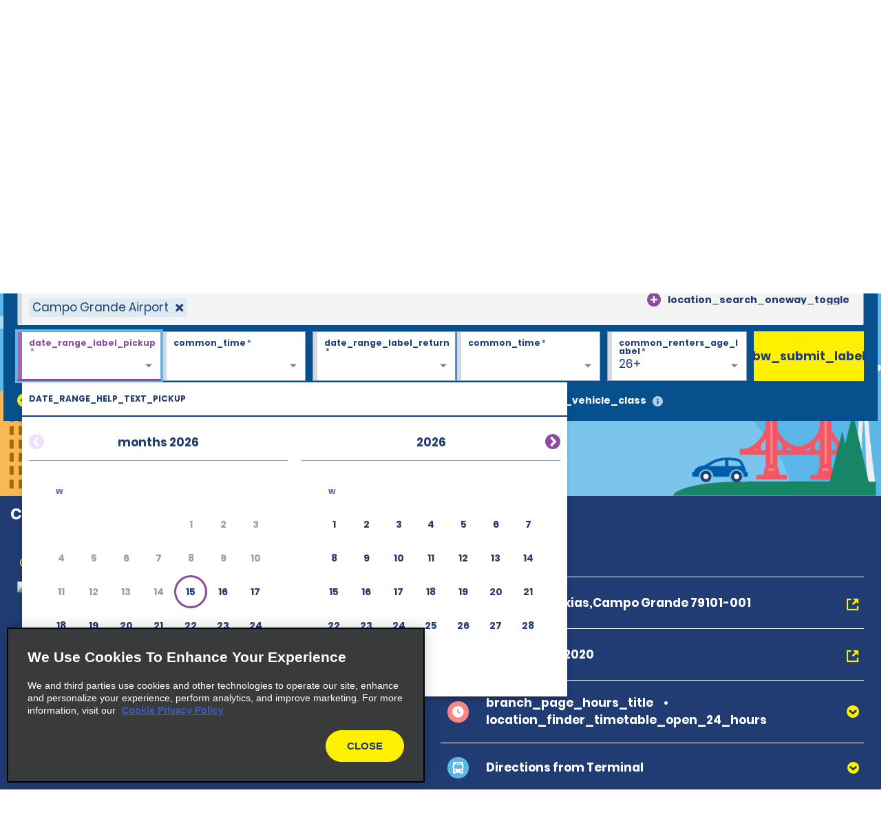

--- FILE ---
content_type: text/html; charset=UTF-8
request_url: https://www.alamo.com/en/car-rental-locations/br/campo-grande-airport-jzf9.html
body_size: 19685
content:
<!DOCTYPE HTML>
<html lang="en-US">
<head>
    <meta name="viewport" content="width=device-width, viewport-fit=cover, initial-scale=1.0"/>

    <title>Car Rental at Campo Grande Airport (CGR) - Alamo Rent a Car</title>
    <meta name="keywords" content="Campo Grande Airport (CGR)"/>
    <meta name="description" content="Alamo® Rent A Car has a variety of cars, SUVs, vans and trucks for rent at Campo Grande Airport (CGR). Reserve your car online today."/>
    <meta name="template" content="branch-page"/>
    

    <meta property="og:title" content="Campo Grande Airport (CGR)"/>
    <meta property="og:description" content="[location_details_description]"/>
    <meta property="og:url" content="https://www.alamo.com/en/car-rental-locations/br/campo-grande-airport-jzf9.html"/>
    <meta property="og:image" content="https://www.alamo.com/content/dam/alamo/functional/alamo-brand-logos/alamo-social-share-icon.png"/>
    <meta property="og:type" content="website"/>
    <meta property="og:site_name" content="Alamo"/>
    
        <!--/* Prompts native app for iphone -->
        <meta name="apple-itunes-app" content="app-id=1434891109"/>
        <!--/* Prompts native app for Android -->
        <link rel="manifest" href="/content/dam/alamo/functional/mobile-app-support/manifest_alamo.json"/>
    

    <link rel="icon" href="/content/dam/alamo/functional/fav-icons/favicon-alamo.ico"/>
    

<script type="text/javascript">
    var ehi = {"aem":{"run_modes":["alamo","prod","s7connect","crx3","nosamplecontent","publish","prod-east","crx3tar"],"page_info":{"language":"en","site_section":"car-rental-locations","resource_path":"/content/alamo/alamo-us/en_us/car-rental-locations/br/jzf9","template_name":"branch-page","page_name":"campo-grande-airport-jzf9","page_path":"/en/car-rental-locations/br/campo-grande-airport-jzf9"},"redirects":{"email-unsubscribe-redirect-page":"/en/car-rental-deals/email-specials/unsubscribe-redirect.html","forgot-membernumber-confirmation-page":"/en/alamo-insiders/sign-in/forgot-member-number/confirmation.html","profile-page":"/en/alamo-insiders/profile.html","email-unsubscribe-page":"/en/car-rental-deals/email-specials/unsubscribe.html","standalone-booking-widget-page":"/en/car-rental.html","custom-path-check-in-flow":"/en/reserve/custom-path-check-in.html","counter-by-pass-flow":"/en/reserve/skip-the-counter.html","faq-page":"/en/customer-support/car-rental-faqs.html","enroll-confirmation-page":"/en/alamo-insiders/enroll-confirmation.html","payment-success":"/en/utility/payment-success.html","terms-of-use-page":"/en/terms-of-use.html","email-specials-confirmation-page":"/en/car-rental-deals/email-specials/confirmation.html","past-trips":"/en/reserve/past-trips-look-up/past-trips.html","forgot-username-confirmation-page":"/content/alamo/alamo-blueprint/en_us/loyalty/sign-in/forgot-username/confirmation.html","restricted-oci-landing-page":"/en/reserve/check-in-partners-lookup.html","email-specials":"/en/car-rental-deals/email-specials.html","virgin-oci-landing-page":"/en/reserve/check-in-partners-lookup/virgin.html","enroll-page":"/en/alamo-insiders.html","rental-search":"/en/reserve/view-modify-cancel/rental-search.html","confirmation":"/en/reserve/confirmation.html","modify-rental":"/en/reserve/modify-rental.html","forgot-password-confirmation-page":"/en/alamo-insiders/sign-in/forgot-password/confirmation.html","forgot-password-page":"/en/alamo-insiders/sign-in/forgot-password.html","usaa-landing":"/en/car-rental-deals/affinity/usaa.html","deals":"/en/car-rental-deals.html","ResetPassword":"/en/alamo-insiders/sign-in/reset-password.html","home-page":"/en/home.html","reset-password-expired":"/en/alamo-insiders/sign-in/reset-password/expired.html","forgot-username-page":"/content/alamo/alamo-blueprint/en_us/loyalty/sign-in/forgot-username.html","additional-driver-flow":"/en/reserve/additional-driver-flow.html","receipts-page":"/en/reserve/past-trips-look-up.html","viewmodifycanceldetails":"/en/reserve/view-modify-cancel/details.html","timeout":"/en/errors/timeout.html","sign-in-page":"/en/alamo-insiders/sign-in.html","usaa-error":"/en/errors/usaa-error.html","restricted-path-timeout-page":"/en/errors/restricted-timeout.html","online-check-in-lookup":"/en/reserve/check-in-lookup.html","custom-path-viewmodifycanceldetails":"/en/reserve/check-in-partners-lookup/details.html","confirmation-modify":"/en/reserve/confirmation-modify.html","online-check-in-flow":"/en/reserve/check-in.html","receipt-details-page":"/en/reserve/past-trips-look-up/past-trips/receipt.html","places-search-url":"/en/utility/places.js","auth-home-page":"/en/members.html","locations-landing-page":"/en/car-rental-locations.html","reservation-inflow":"/en/reserve.html","branch-page-redirect":"/en/utility/branch-redirect.js","location-finder-url":"/en/car-rental/store-finder.html","viewmodifycancel":"/en/reserve/view-modify-cancel.html","customer-support":"/en/customer-support.html","payment-failure":"/en/utility/payment-failure.html","counter-by-pass-lookup":"/en/reserve/skip-the-counter-lookup.html","forgot-membernumber-page":"/en/alamo-insiders/sign-in/forgot-member-number.html"},"timeout_pages":{"timeout-pages-5":"/en/reserve/view-modify-cancel.html","timeout-pages-6":"/en/reserve.html","timeout-pages-7":"/en/reserve/confirmation.html","timeout-pages-1":"/en/reserve/skip-the-counter.html","timeout-pages-2":"/en/reserve/check-in.html","timeout-pages-3":"/en/reserve/custom-path-check-in.html","timeout-pages-4":"/en/reserve/additional-driver-flow.html"},"authenticated_redirects":{"/content/alamo/alamo-us/en_us/loyalty":"/en/alamo-insiders/enroll-confirmation.html","/content/alamo/alamo-us/en_us/loyalty/sign-in":"/en/members.html","/content/alamo/alamo-us/en_us/home":"/en/members.html"},"unauthenticated_redirects":{"/content/alamo/alamo-us/en_us/loyalty/profile":"/en/home.html","/content/alamo/alamo-us/en_us/members":"/en/home.html"},"stack":"PROD","domain_country":"US","context_path":"/en","ibm_servlet_path":"/bin/ibm/redirect","email_source_code":"ADEALSCOM","deals_modal_source_code":"ALPOPUP","email_unsubscribe_source_code":"AGOS","selector_string":null,"incremental_pricing":true,"show_ad_choices":false,"ad_choices_url":null,"site_logo_image_path":"/content/dam/alamo/functional/alamo-brand-logos/alamo_site_logo.png","site_logo_link":"/content/alamo/alamo-blueprint/en_gb/home","caas":{"caas:us/customer-support-assistance-costco":"/alamo/caas/en_us/customer-support-assistance-costco.json","caas:us/customer-support-assistance-jp":"/alamo/caas/en_us/customer-support-assistance-jp.json","caas:us/usaa-faq":"/alamo/caas/en_us/usaa-faq.json","caas:virgin-customer-service-support":"/alamo/caas/en_us/virgin-customer-service.json","caas:us/customer-support-assistance":"/alamo/caas/en_us/customer-support-assistance-com.json","caas:ca/customer-support-assistance":"/alamo/caas/en_us/customer-support-assistance-ca.json","caas:japan-already-checked-in":"/alamo/caas/en_us/already-checked-in--japan.json","caas:virgin-faq":"/alamo/caas/en_us/virgin-faq.json","caas:japan-tips-for-finding-reservation-information":"/alamo/caas/en_us/japan-tips-for-finding-reservation-information.json"},"custom_path_check_in":{"virgin":{"brand_code":"VI","brand_name":"Virgin","logo_path":"/content/dam/alamo/marketing/partner-logos/virgin-airlines.png","faq_caas_tag":"caas:virgin-faq","customer_support_caas_tag":"caas:virgin-customer-service-support"}}},"i18n":{"language":"en","locale":"en_US","date_time_format":{"long_date_format":{"lt":"hh:mm A","lts":"hh:mm:ss A","l":"MM/DD/YYYY","ll":"MMM D, YYYY","lll":"MMMM D, YYYY, h:mm A","llll":"dddd, MMMM D, YYYY, hh:mm A","llll_with_comma":"ddd, MMM D, h:mm A"},"week":{"dow":"0","doy":"4"},"short_date_format":{"ll_no_year":"MMM D","lll_no_year":"MMMM D, h:mm A","day_date_month":"ddd, MMM D"}}},"site":{"enableFlightDelayFeature":true,"gmaUrl":"https://prd-east.webapi.alamo.com/gma-alamo/","branchPoliciesImagePath":"/content/dam/aweb/test/illutration-circle-large-rental-policies%402x.png","timeoutMinutes":"20","enablePrivacyChoiceIcon":true,"smsTerms":"https://privacy.ehi.com/en-us/home/sms-policy.html","appleAppStoreId":"1434891109","enableAdChoiceIcon":true,"locationSearchUrl":"https://search.location.enterprise.com/v1/","mobileAppManifestPath":"/content/dam/alamo/functional/mobile-app-support/manifest_alamo.json","enableCurrencyToggleFeature":true,"enableAlamoInsider":true,"googleAnalyticsHeadUrl":"https://www.googletagmanager.com/gtm.js?id=\"+i+dl+\"","cookiePolicy":"https://privacy.ehi.com/en-us/home/cookie-policy.html","adobeAnalyticsUrl":"//assets.adobedtm.com/launch-EN4ff362339c4d471cba0503aa190dbd2d.min.js","privacyPolicy":"https://privacy.ehi.com/en-us/home.html","googleMapsApiKey":"AIzaSyB7-x8vmCqy6pIwVIWJJvsu-upFmzT7aYI","gmaSystemUrl":"https://prd-east.webapi.alamo.com/gma-alamo/","enableFeaturedVehicle":true,"reCaptchaV2PublicKey":"6LcbKjIpAAAAABezEOtY7qxTqUKR6Zco3S6n-Z4C","globalGateway":{"country_to_domain":{"DE":"www.alamo.de","PT":"www.alamo.com","HN":"alamo.hn","DK":"alamo.dk","PY":"www.alamo.com","DM":"www.alamo.com","LU":"www.alamo.fr","DO":"alamo.com.do","HT":"www.alamo.ca","MH":"www.alamo.com","IE":"www.alamo.ie","EC":"alamo.ec","US":"www.alamo.com","IL":"alamo.co.il","UY":"www.alamo.com","AF":"www.alamo.com","AG":"www.alamo.com","VA":"alamo.it","IT":"alamo.it","MX":"www.alamo.com","AM":"alamo.am","VC":"www.alamo.com","ES":"www.alamorentacar.es","VE":"www.alamo.com","AR":"www.alamo.com","AT":"www.alamo.de","AU":"www.alamo.co.uk","AW":"www.alamo.com","NI":"alamo.ni","BB":"www.alamo.com","NO":"alamo.no","BE":"www.alamo.fr","FI":"alamo.fi","JM":"www.alamo.com","BF":"www.alamo.fr","BG":"alamo.bg","JP":"alamo.jp","BI":"www.alamo.fr","FR":"www.alamo.fr","BO":"www.alamo.com","SB":"www.alamo.com","BR":"www.alamo.com","BS":"www.alamo.com","SE":"alamo.se","BZ":"www.alamo.com","SM":"alamo.it","GA":"www.alamo.fr","GB":"www.alamo.co.uk","WS":"www.alamo.com","GD":"www.alamo.ca","CA":"www.alamo.ca","GE":"alamo.ge","ST":"www.alamo.com","SV":"alamo.sv","KN":"www.alamo.com","SX":"www.alamo.com","CH":"alamo.ch","KP":"alamo.co.kr","CI":"www.alamo.fr","KR":"alamo.co.kr","CL":"alamo.cl","CN":"alamo.cn","GR":"alamo.gr","CO":"alamo.co","GT":"alamo.gt","CR":"alamo.cr","PA":"www.alamo.com","CU":"www.alamo.com","CV":"www.alamo.com","CW":"www.alamo.com","PE":"alamo.pe","CY":"alamo.com.tr","LC":"www.alamo.com","TL":"www.alamo.com","LI":"www.alamo.de","TR":"www.alamo.com","LK":"www.alamo.com"},"domain_to_default_locale":{"www.alamo.de":"de_DE","www.alamorentacar.es":"es_ES","www.alamo.ca":"en_CA","www.alamo.fr":"fr_FR","www.alamo.ie":"en_GB","www.alamo.com":"en_US","www.alamo.co.uk":"en_GB"}},"enableEuImpliedConsent":true,"disableAppSmartBanner":false,"enableAssociateReservationToggleFeature":true,"enableSmsOptIn":true,"resFlow":{"sold_out_true_availability":true,"oneway_enhancements":false,"enable_custom_path_check_in":true},"enableMobileWalletIntegration":true,"applicationsCodeVersions":{"web_version":"8.0.0","solr_version":{"build_number":"229","branch_name":"231"}},"locationSearchApiKey":"ASO1Cjq4Of6JVa1N4lJYg3YUn9gPky4S2IpxGjMj","googleAnalyticsBodyUrl":"https://www.googletagmanager.com/ns.html?id=GTM-56XQ5B9"},"feature_flags":{"enableTextAndTermOfUse":true,"enableConfirmModifyReturn":true,"enableSpeculationRules":false,"enableConfirmModifyReturnUnauthLookup":true,"enableMemberNumberText":true},"page":{"enable_global_gateway":false}};
    ehi = window.ehi || {};

    if (self != top) {
        window.parent.ehi = ehi;
    }
</script> 

    

    
<!-- <sly data-sly-use.clientLib="/libs/granite/sightly/templates/clientlib.html">
    <sly data-sly-call=""></sly>
</sly> -->



<!-- JScrambler script -->

<link href="/etc/aweb/runtime.72893e35.js" rel="preload" as="script"/><link href="/etc/aweb/shared-components.71c5dcb7.js" rel="preload" as="script"/><link href="/etc/aweb/libs.553675c9.js" rel="preload" as="script"/><link href="/etc/aweb/18308.97beef25.js" rel="preload" as="script"/><link href="/etc/aweb/main.b13c3081.js" rel="preload" as="script"/><link href="/etc/aweb/shared-components.ca28ae68.css" rel="preload" as="style" media="all"/><link href="/etc/aweb/shared-components.ca28ae68.css" rel="stylesheet"/><link href="/etc/aweb/main.bdca7b9c.css" rel="preload" as="style" media="all"/><link href="/etc/aweb/main.bdca7b9c.css" rel="stylesheet"/><link href="/etc/aweb/mainCss.afe8bc10.css" rel="preload" as="style" media="all"/><link href="/etc/aweb/mainCss.afe8bc10.css" rel="stylesheet"/><link href="/etc/aweb/critical.c3109893.css" rel="preload" as="style" media="all"/><link href="/etc/aweb/critical.c3109893.css" rel="stylesheet"/><link href="/etc/aweb/noncritical.ef148c20.css" rel="preload" as="style" media="all"/><script async type='module' src='/etc/aweb/global-gateway-modal/global-gateway-modal.js'></script>
<link rel='preload' href='/etc/aweb/global-gateway-modal/alamo.css' as='style'/>

<script async src="//assets.adobedtm.com/launch-EN4ff362339c4d471cba0503aa190dbd2d.min.js"></script>
<!-- Google Tag Manager -->

<script defer type="text/javascript">
  (function(w,d,s,l,i){w[l]=w[l]||[];w[l].push({'gtm.start': new Date().getTime(),event:'gtm.js'});var f=d.getElementsByTagName(s)[0],j=d.createElement(s),dl=l!='dataLayer'?'&l='+l:'';j.async=true;j.src="https://www.googletagmanager.com/gtm.js?id="+i+dl+"";f.parentNode.insertBefore(j,f);})(window,document,'script','dataLayer','GTM-56XQ5B9');
</script>
<!-- End Google Tag Manager -->
<script>
    const containers = sessionStorage.getItem('dismissedContainers')?.split(',') ?? [];
    const css = containers
        .map(id => `#${id}.cmp-container { display: none !important; }`)
        .join('\n');
    const styles = document.createElement('style');
    styles.type = 'text/css';
    styles.innerHTML = css;
    document.getElementsByTagName('head')[0].appendChild(styles);
</script>
<script id="smart-banner-script">
    
    // Utility functions
    const COOKIE_KEY = 'smartBannerClosed';
    const isNADomain =
        ehi?.aem?.domain_country === "US" || ehi?.aem?.domain_country === "CA";

    
     /**
      * Gets a cookie based on a given key.
      * @param {string} key - Cookie key to look for
      */
      const get = key => {
        const regEx = new RegExp('(?:(?:^|.*;\\s*)' + key + '\\s*\\=\\s*([^;]*).*$)|^.*$');
         const [, cookieValue] = document.cookie.match(regEx);
         if (key && cookieValue) {
             return decodeURIComponent(cookieValue);
         }
 
         return null;
     };
    
    const isAndroid = /android/i.test(navigator.userAgent);
    const isOnReservation = ehi?.aem?.page_info?.site_section === "reserve";

    const isBannerClosedByUser = localStorage.getItem("smartBannerClosed") === "true";
    const isBannerClosedByCookie = get(COOKIE_KEY) === "true";
    const isBannerClosed = isBannerClosedByUser || isBannerClosedByCookie;
     
    
     
    // Hide the banner
    const hideSmartBanner = () => {
        const css = `
            .smart-banner { display: none !important; }

            @media (min-width: 386px) and (max-width: 47.9987em){
                .headerWrapper { padding-top: 5.4rem; }
                .header { top: 0; }
            }

            @media screen and (max-width: 385px){
                .header { top: 0; }
                .headerWrapper { margin-top: 0; }
                .booking-widget-mvt-banner { margin-top: 0;}
                .travel-advisory { padding-top: 0;}
            }
        }`;

        const styles = document.createElement("style");
        styles.type = "text/css";
        styles.innerHTML = css;
        document.getElementsByTagName("head")[0].appendChild(styles);
    };

    // Setup beforeinstallprompt event listener
    const setupInstallPrompt = () => {
        window.addEventListener("beforeinstallprompt", (e) => {
            e.preventDefault();
            window.deferredAndroidAppPrompt = e;
        });
    };
 
    // Initialize banner logic
    const initSmartBanner = () => {

        if (!isNADomain || !isAndroid || isOnReservation || isBannerClosed) {
            hideSmartBanner();
        } else {
            setupInstallPrompt();
        }
    };

    // Start the initialization
    initSmartBanner();
</script>


    
    
    

    

    
    
    

    <style id="lcp-background-style">
        .lcp-background {
            left: 0;
            height: 85vh;
            pointer-events: none;
            position: absolute;
            top: 0;
            width: 100vw;
            z-index: -1;
        }
    </style>
    

    
    <link rel="canonical" href="https://www.alamo.com/en/car-rental-locations/br/campo-grande-airport-jzf9.html"/>

<script>(window.BOOMR_mq=window.BOOMR_mq||[]).push(["addVar",{"rua.upush":"false","rua.cpush":"false","rua.upre":"false","rua.cpre":"false","rua.uprl":"false","rua.cprl":"false","rua.cprf":"false","rua.trans":"","rua.cook":"false","rua.ims":"false","rua.ufprl":"false","rua.cfprl":"false","rua.isuxp":"false","rua.texp":"norulematch","rua.ceh":"false","rua.ueh":"false","rua.ieh.st":"0"}]);</script>
<script>!function(){function o(n,i){if(n&&i)for(var r in i)i.hasOwnProperty(r)&&(void 0===n[r]?n[r]=i[r]:n[r].constructor===Object&&i[r].constructor===Object?o(n[r],i[r]):n[r]=i[r])}try{var n=decodeURIComponent("%7B%0A%20%20%20%20%20%22ResourceTiming%22%3A%7B%0A%20%20%20%20%20%20%20%20%20%20%20%20%20%20%20%20%22comment%22%3A%20%22Clear%20RT%20Buffer%20on%20mPulse%20beacon%22%2C%0A%20%20%20%20%20%20%20%20%20%20%20%20%20%20%20%20%22clearOnBeacon%22%3A%20true%0A%20%20%20%20%20%7D%2C%0A%20%20%20%20%20%22AutoXHR%22%3A%7B%0A%20%20%20%20%20%20%20%20%20%20%20%20%20%20%20%20%22comment%22%3A%20%22Monitor%20XHRs%20requested%20using%20FETCH%22%2C%0A%20%20%20%20%20%20%20%20%20%20%20%20%20%20%20%20%22monitorFetch%22%3A%20true%2C%0A%20%20%20%20%20%20%20%20%20%20%20%20%20%20%20%20%22comment%22%3A%20%22Start%20Monitoring%20SPAs%20from%20Click%22%2C%0A%20%20%20%20%20%20%20%20%20%20%20%20%20%20%20%20%22spaStartFromClick%22%3A%20true%0A%20%20%20%20%20%7D%2C%0A%20%20%20%20%20%22PageParams%22%3A%7B%0A%20%20%20%20%20%20%20%20%20%20%20%20%20%20%20%20%22comment%22%3A%20%22Monitor%20all%20SPA%20XHRs%22%2C%0A%20%20%20%20%20%20%20%20%20%20%20%20%20%20%20%20%22spaXhr%22%3A%20%22all%22%0A%20%20%20%20%20%7D%0A%7D");if(n.length>0&&window.JSON&&"function"==typeof window.JSON.parse){var i=JSON.parse(n);void 0!==window.BOOMR_config?o(window.BOOMR_config,i):window.BOOMR_config=i}}catch(r){window.console&&"function"==typeof window.console.error&&console.error("mPulse: Could not parse configuration",r)}}();</script>
                              <script>!function(e){var n="https://s.go-mpulse.net/boomerang/";if("False"=="True")e.BOOMR_config=e.BOOMR_config||{},e.BOOMR_config.PageParams=e.BOOMR_config.PageParams||{},e.BOOMR_config.PageParams.pci=!0,n="https://s2.go-mpulse.net/boomerang/";if(window.BOOMR_API_key="TNZUD-J4TL6-B5RS3-JFH6G-CEFGL",function(){function e(){if(!o){var e=document.createElement("script");e.id="boomr-scr-as",e.src=window.BOOMR.url,e.async=!0,i.parentNode.appendChild(e),o=!0}}function t(e){o=!0;var n,t,a,r,d=document,O=window;if(window.BOOMR.snippetMethod=e?"if":"i",t=function(e,n){var t=d.createElement("script");t.id=n||"boomr-if-as",t.src=window.BOOMR.url,BOOMR_lstart=(new Date).getTime(),e=e||d.body,e.appendChild(t)},!window.addEventListener&&window.attachEvent&&navigator.userAgent.match(/MSIE [67]\./))return window.BOOMR.snippetMethod="s",void t(i.parentNode,"boomr-async");a=document.createElement("IFRAME"),a.src="about:blank",a.title="",a.role="presentation",a.loading="eager",r=(a.frameElement||a).style,r.width=0,r.height=0,r.border=0,r.display="none",i.parentNode.appendChild(a);try{O=a.contentWindow,d=O.document.open()}catch(_){n=document.domain,a.src="javascript:var d=document.open();d.domain='"+n+"';void(0);",O=a.contentWindow,d=O.document.open()}if(n)d._boomrl=function(){this.domain=n,t()},d.write("<bo"+"dy onload='document._boomrl();'>");else if(O._boomrl=function(){t()},O.addEventListener)O.addEventListener("load",O._boomrl,!1);else if(O.attachEvent)O.attachEvent("onload",O._boomrl);d.close()}function a(e){window.BOOMR_onload=e&&e.timeStamp||(new Date).getTime()}if(!window.BOOMR||!window.BOOMR.version&&!window.BOOMR.snippetExecuted){window.BOOMR=window.BOOMR||{},window.BOOMR.snippetStart=(new Date).getTime(),window.BOOMR.snippetExecuted=!0,window.BOOMR.snippetVersion=12,window.BOOMR.url=n+"TNZUD-J4TL6-B5RS3-JFH6G-CEFGL";var i=document.currentScript||document.getElementsByTagName("script")[0],o=!1,r=document.createElement("link");if(r.relList&&"function"==typeof r.relList.supports&&r.relList.supports("preload")&&"as"in r)window.BOOMR.snippetMethod="p",r.href=window.BOOMR.url,r.rel="preload",r.as="script",r.addEventListener("load",e),r.addEventListener("error",function(){t(!0)}),setTimeout(function(){if(!o)t(!0)},3e3),BOOMR_lstart=(new Date).getTime(),i.parentNode.appendChild(r);else t(!1);if(window.addEventListener)window.addEventListener("load",a,!1);else if(window.attachEvent)window.attachEvent("onload",a)}}(),"".length>0)if(e&&"performance"in e&&e.performance&&"function"==typeof e.performance.setResourceTimingBufferSize)e.performance.setResourceTimingBufferSize();!function(){if(BOOMR=e.BOOMR||{},BOOMR.plugins=BOOMR.plugins||{},!BOOMR.plugins.AK){var n=""=="true"?1:0,t="",a="amiyduixfmf242ljmzba-f-4f1b39676-clientnsv4-s.akamaihd.net",i="false"=="true"?2:1,o={"ak.v":"39","ak.cp":"966684","ak.ai":parseInt("573203",10),"ak.ol":"0","ak.cr":8,"ak.ipv":4,"ak.proto":"h2","ak.rid":"857f324","ak.r":47376,"ak.a2":n,"ak.m":"dscx","ak.n":"essl","ak.bpcip":"3.17.129.0","ak.cport":58924,"ak.gh":"23.200.85.112","ak.quicv":"","ak.tlsv":"tls1.3","ak.0rtt":"","ak.0rtt.ed":"","ak.csrc":"-","ak.acc":"","ak.t":"1768515138","ak.ak":"hOBiQwZUYzCg5VSAfCLimQ==bdx/t01hecsKk2PR32eIqwVqHP7YBPpbJv9HIypMpzMqSJzYJv5wiphZjrrZgxLIVejIzdLmJyiFDzVDAHULbGUaf9mOwW8YvOojif+Ea0om3V01DIBB0dbfla0u7EDDWarVPv85KtfLihu637eVsEYac2ho8LsFq8kzRLpZH/6/JkKyWfCQc++msfBH0vqQsh/uVdYaR5Uk3Z7dZNNitDWTljWaMCCVCfCKg4YndNHRzfEWkaj3Ox8WQhRVia7Cj2TxEClpUU9jaHJHtFzPkdKqIUzf39dyH+z7vN17c5XHAjVUAq8ATEtoU957grc9gEsIgD8AsZdOxdb9Qa8bwwIcOSKWM+12fHkBZKOkwTUVolR/ONof39Ion1mnZQAODswo92BcB6ErsixMXuPAiqiB7zM4MRRg2gMWHUChuUc=","ak.pv":"66","ak.dpoabenc":"","ak.tf":i};if(""!==t)o["ak.ruds"]=t;var r={i:!1,av:function(n){var t="http.initiator";if(n&&(!n[t]||"spa_hard"===n[t]))o["ak.feo"]=void 0!==e.aFeoApplied?1:0,BOOMR.addVar(o)},rv:function(){var e=["ak.bpcip","ak.cport","ak.cr","ak.csrc","ak.gh","ak.ipv","ak.m","ak.n","ak.ol","ak.proto","ak.quicv","ak.tlsv","ak.0rtt","ak.0rtt.ed","ak.r","ak.acc","ak.t","ak.tf"];BOOMR.removeVar(e)}};BOOMR.plugins.AK={akVars:o,akDNSPreFetchDomain:a,init:function(){if(!r.i){var e=BOOMR.subscribe;e("before_beacon",r.av,null,null),e("onbeacon",r.rv,null,null),r.i=!0}return this},is_complete:function(){return!0}}}}()}(window);</script></head>
<body class="branch-page htl-page abstract-page page basicpage">
  <img id="lcp-background-image" class="lcp-background" src="[data-uri]" width="412" height="700" fetchpriority="high" alt=""/>
  <global-gateway-modal brand="alamo" i18n="{&quot;es_ES&quot;:{&quot;global_gateway_modal_title&quot;:&quot;¿Quieres visitar el sitio web de tu país?&quot;,&quot;global_gateway_modal_go_cta&quot;:&quot;Sí, ir al sitio web de mi país&quot;,&quot;global_gateway_modal_remember_choice&quot;:&quot;Recordar mi elección&quot;,&quot;global_gateway_modal_stay_cta&quot;:&quot;No, deseo seguir aquí&quot;,&quot;ca_global_gateway_modal_go_cta&quot;:&quot;Sí, soy residente de Canadá&quot;,&quot;ca_global_gateway_modal_stay_cta&quot;:&quot;No, permanecer en esta página&quot;,&quot;ca_global_gateway_modal_disclaimer&quot;:&quot;Hemos detectado que la versión del sitio web que visitas no coincide con la versión de tu ubicación en Canadá. Nuestro sitio web canadiense te proporciona los precios, las promociones y las preferencias de idioma más relevantes. Confirma a continuación para que te redirijamos a nuestro sitio web de Canadá.&quot;,&quot;global_gateway_modal_disclaimer&quot;:&quot;El uso del sitio web de tu país ayuda a garantizar que tengas la mejor experiencia, ya que te proporciona los precios, las promociones y las preferencias de idioma más relevantes.&quot;,&quot;ca_global_gateway_modal_remember_choice&quot;:&quot;Recordar mi elección&quot;,&quot;ca_global_gateway_modal_title&quot;:&quot;¿Quieres visitar el sitio web de tu país?&quot;,&quot;global_gateway_locale&quot;:&quot;es_ES&quot;},&quot;es_US&quot;:{&quot;global_gateway_modal_title&quot;:&quot;¿Quieres visitar el sitio web de tu país?&quot;,&quot;global_gateway_modal_go_cta&quot;:&quot;Sí, ir al sitio web de mi país&quot;,&quot;global_gateway_modal_remember_choice&quot;:&quot;Recordar mi elección&quot;,&quot;global_gateway_modal_stay_cta&quot;:&quot;No, deseo seguir aquí&quot;,&quot;ca_global_gateway_modal_go_cta&quot;:&quot;Sí, soy residente de Canadá&quot;,&quot;ca_global_gateway_modal_stay_cta&quot;:&quot;No, deseo seguir aquí&quot;,&quot;ca_global_gateway_modal_disclaimer&quot;:&quot;Notamos que podrías estar en una versión de nuestro sitio web que no corresponde a tu ubicación en Canadá. Nuestro sitio web canadiense te proporciona los precios, las promociones y las preferencias de idioma más relevantes. Confirma a continuación para redirigirte a nuestro sitio web de Canadá.&quot;,&quot;global_gateway_modal_disclaimer&quot;:&quot;El uso del sitio web de tu país ayuda a garantizar que tengas la mejor experiencia, ya que te proporciona los precios, las promociones y las preferencias de idioma más relevantes.&quot;,&quot;ca_global_gateway_modal_remember_choice&quot;:&quot;Recordar mi elección&quot;,&quot;ca_global_gateway_modal_title&quot;:&quot;¿Quieres visitar el sitio web de tu país?&quot;,&quot;global_gateway_locale&quot;:&quot;es_US&quot;},&quot;fr_CA&quot;:{&quot;global_gateway_modal_title&quot;:&quot;Besoin de la version locale de notre site Web?&quot;,&quot;global_gateway_modal_go_cta&quot;:&quot;Oui, visiter la version locale du site Web&quot;,&quot;global_gateway_modal_remember_choice&quot;:&quot;Se souvenir de mon choix&quot;,&quot;global_gateway_modal_stay_cta&quot;:&quot;Non, rester sur ce site&quot;,&quot;ca_global_gateway_modal_go_cta&quot;:&quot;Oui, je suis un résident du Canada&quot;,&quot;ca_global_gateway_modal_stay_cta&quot;:&quot;Non, rester sur ce site&quot;,&quot;ca_global_gateway_modal_disclaimer&quot;:&quot;Il semble que vous naviguez sur une version de notre site Web qui ne correspond pas à votre emplacement au Canada. La version canadienne de notre site Web vous donne accès aux prix, aux promotions et aux préférences de langue qui vous concernent. Veuillez confirmer ci-dessous que vous voulez être dirigé vers la version canadienne de notre site Web.&quot;,&quot;global_gateway_modal_disclaimer&quot;:&quot;Il semble que vous naviguez sur une version de notre site Web qui ne correspond pas à votre emplacement. La version locale de notre site Web vous assure une expérience optimale et vous donne accès aux prix, aux promotions et aux préférences de langue qui vous concernent.&quot;,&quot;ca_global_gateway_modal_remember_choice&quot;:&quot;Se souvenir de mon choix&quot;,&quot;ca_global_gateway_modal_title&quot;:&quot;Désirez-vous visiter notre site Web local?&quot;,&quot;global_gateway_locale&quot;:&quot;fr_FR&quot;},&quot;hi&quot;:{&quot;global_gateway_modal_title&quot;:&quot;global_gateway_modal_title&quot;,&quot;global_gateway_modal_go_cta&quot;:&quot;global_gateway_modal_go_cta&quot;,&quot;global_gateway_modal_remember_choice&quot;:&quot;global_gateway_modal_remember_choice&quot;,&quot;global_gateway_modal_stay_cta&quot;:&quot;global_gateway_modal_stay_cta&quot;,&quot;global_gateway_modal_disclaimer&quot;:&quot;global_gateway_modal_disclaimer&quot;,&quot;global_gateway_locale&quot;:&quot;global_gateway_locale&quot;},&quot;fr_FR&quot;:{&quot;global_gateway_modal_title&quot;:&quot;Vous recherchez notre site Web local ?&quot;,&quot;global_gateway_modal_go_cta&quot;:&quot;Oui, visiter le site Web local&quot;,&quot;global_gateway_modal_remember_choice&quot;:&quot;Se souvenir de mon choix&quot;,&quot;global_gateway_modal_stay_cta&quot;:&quot;Non, rester ici&quot;,&quot;ca_global_gateway_modal_go_cta&quot;:&quot;Oui, je suis un résident canadien.&quot;,&quot;ca_global_gateway_modal_stay_cta&quot;:&quot;Non, rester ici&quot;,&quot;ca_global_gateway_modal_disclaimer&quot;:&quot;Nous avons remarqué que vous consultiez peut-être une version de notre site Web qui ne correspond pas à votre emplacement au Canada. Notre site Web canadien vous propose les préférences linguistiques, promotions et prix les plus pertinents. Veuillez confirmer ci-dessous pour être redirigé(e) vers notre site Web canadien.&quot;,&quot;global_gateway_modal_disclaimer&quot;:&quot;Nous avons remarqué que vous consultiez peut-être une version de notre site Web qui ne correspond pas à votre emplacement actuel. En utilisant notre site Web local, vous vivrez une expérience optimale en bénéficiant des meilleurs prix, promotions et préférences linguistiques.&quot;,&quot;ca_global_gateway_modal_remember_choice&quot;:&quot;Se souvenir de mon choix&quot;,&quot;ca_global_gateway_modal_title&quot;:&quot;Voulez-vous consulter notre site Web local ?&quot;,&quot;global_gateway_locale&quot;:&quot;fr_FR&quot;},&quot;en_US&quot;:{&quot;global_gateway_modal_title&quot;:&quot;Looking for our local website?&quot;,&quot;global_gateway_modal_go_cta&quot;:&quot;Yes, Visit Local Website&quot;,&quot;global_gateway_modal_remember_choice&quot;:&quot;Remember my choice&quot;,&quot;global_gateway_modal_stay_cta&quot;:&quot;No, Stay Here&quot;,&quot;ca_global_gateway_modal_go_cta&quot;:&quot;Yes, I am a resident of Canada&quot;,&quot;ca_global_gateway_modal_stay_cta&quot;:&quot;No, stay here&quot;,&quot;ca_global_gateway_modal_disclaimer&quot;:&quot;We noticed that you may be visiting a version of our website that doesn’t match your location in Canada. Our Canadian website provides you with the most relevant prices, promotions and language preferences. Please confirm below to be directed to our Canadian website.&quot;,&quot;global_gateway_modal_disclaimer&quot;:&quot;We noticed you may be visiting a version of our website that doesn't match your current location. Using our local website helps ensure you have the best experience by providing you with the most relevant prices, promotions and language preferences.&quot;,&quot;ca_global_gateway_modal_remember_choice&quot;:&quot;Remember my choice&quot;,&quot;ca_global_gateway_modal_title&quot;:&quot;Would you like to visit our local website?&quot;,&quot;global_gateway_locale&quot;:&quot;en_US&quot;},&quot;pt_BR&quot;:{&quot;global_gateway_modal_title&quot;:&quot;Procurando nosso site local?&quot;,&quot;global_gateway_modal_go_cta&quot;:&quot;Sim, visitar site local&quot;,&quot;global_gateway_modal_remember_choice&quot;:&quot;Lembrar da minha escolha&quot;,&quot;global_gateway_modal_stay_cta&quot;:&quot;Não, permanecer aqui&quot;,&quot;ca_global_gateway_modal_go_cta&quot;:&quot;Sim, sou um residente do Canadá&quot;,&quot;ca_global_gateway_modal_stay_cta&quot;:&quot;Não, permanecer aqui&quot;,&quot;ca_global_gateway_modal_disclaimer&quot;:&quot;Notamos que você pode estar acessando uma versão do nosso site que não corresponde à sua localização no Canadá. Nosso site canadense oferece preços, promoções e preferências de idiomas mais relevantes. Confirme abaixo para ser direcionado ao nosso site do Canadá.&quot;,&quot;global_gateway_modal_disclaimer&quot;:&quot;Notamos que você pode estar acessando uma versão do nosso site que não é compatível com a sua localização. Usar o nosso site local ajuda a garantir que você tenha a melhor experiência ao acessar os preços, promoções e preferências de idioma mais relevantes.&quot;,&quot;ca_global_gateway_modal_remember_choice&quot;:&quot;Lembrar da minha escolha&quot;,&quot;ca_global_gateway_modal_title&quot;:&quot;Gostaria de visitar o site de nossa agência?&quot;,&quot;global_gateway_locale&quot;:&quot;pt_BR&quot;},&quot;en_GB&quot;:{&quot;global_gateway_modal_title&quot;:&quot;Looking for our local website?&quot;,&quot;global_gateway_modal_go_cta&quot;:&quot;Yes, Visit Local Website&quot;,&quot;global_gateway_modal_remember_choice&quot;:&quot;Remember my choice&quot;,&quot;global_gateway_modal_stay_cta&quot;:&quot;No, Stay Here&quot;,&quot;ca_global_gateway_modal_go_cta&quot;:&quot;Yes, I am a resident of Canada&quot;,&quot;ca_global_gateway_modal_stay_cta&quot;:&quot;No, stay here&quot;,&quot;ca_global_gateway_modal_disclaimer&quot;:&quot;We noticed that you may be visiting a version of our website that doesn't match your location in Canada. Our Canadian website provides you with the most relevant prices, promotions and language preferences. Please confirm below to be directed to our Canadian website.&quot;,&quot;global_gateway_modal_disclaimer&quot;:&quot;We noticed that you may be visiting a version of our website that doesn't match your current location. Using our local website helps ensure that you have the best experience by providing you with the most relevant prices, promotions and language preferences.&quot;,&quot;ca_global_gateway_modal_remember_choice&quot;:&quot;Remember my choice&quot;,&quot;ca_global_gateway_modal_title&quot;:&quot;Would you like to visit our local website?&quot;,&quot;global_gateway_locale&quot;:&quot;en_US&quot;},&quot;ie_FR&quot;:{&quot;ca_global_gateway_modal_disclaimer&quot;:&quot;&quot;},&quot;de_DE&quot;:{&quot;global_gateway_modal_title&quot;:&quot;Suchen Sie unsere lokale Website?&quot;,&quot;global_gateway_modal_go_cta&quot;:&quot;Ja, lokale Website besuchen&quot;,&quot;global_gateway_modal_remember_choice&quot;:&quot;Meine Auswahl speichern&quot;,&quot;global_gateway_modal_stay_cta&quot;:&quot;Nein, hier bleiben&quot;,&quot;ca_global_gateway_modal_go_cta&quot;:&quot;Ja, ich bin in Kanada wohnhaft&quot;,&quot;ca_global_gateway_modal_stay_cta&quot;:&quot;Nein, hier bleiben&quot;,&quot;ca_global_gateway_modal_disclaimer&quot;:&quot;Wir haben festgestellt, dass Sie möglicherweise eine Version unserer Website nutzen, die nicht Ihrem Standort in Kanada entspricht. Auf unserer kanadischen Seite finden Sie die besten Preise und Sonderangebote sowie die für Sie relevanten Spracheinstellungen. Bitte bestätigen Sie unten, dass Sie auf unsere kanadische Website weitergeleitet werden möchten.&quot;,&quot;global_gateway_modal_disclaimer&quot;:&quot;Wir haben festgestellt, dass Sie möglicherweise eine Version unserer Website besuchen, die nicht Ihrem aktuellen Standort entspricht. Nutzen Sie unsere lokale Website für eine optimale Nutzererfahrung mit den besten Preisen und Sonderangeboten sowie für Sie relevanten Spracheinstellungen.&quot;,&quot;ca_global_gateway_modal_remember_choice&quot;:&quot;Meine Auswahl speichern&quot;,&quot;ca_global_gateway_modal_title&quot;:&quot;Möchten Sie unsere lokale Website besuchen?&quot;,&quot;global_gateway_locale&quot;:&quot;de_DE&quot;}}"></global-gateway-modal>
  <div id="non-printable">
    <!-- Auth/Unauth Redirect logic -->
    <div data-alamo-ui="AuthenticationRedirect"></div>
    <!-- Google Tag Manager (noscript) -->
    <noscript><iframe src="https://www.googletagmanager.com/ns.html?id=GTM-56XQ5B9" height="0" width="0" style="display:none;visibility:hidden"></iframe></noscript>
    <!-- End Google Tag Manager (noscript) -->
    <div id="pageStatus" class="assistive-status-hidden" tabindex="-1" role="status" aria-live="off"></div>
    <div id="analytics"></div>
    
    
      



      
<div style="display:none;" class="teaser-image-target"></div>
<div class="root responsivegrid">




    
    <div class="experiencefragment">








    
    <div class="headerWrapper"><div class="smart-banner" data-component-type="widget" data-alamo-ui="smartBanner">
    <div class="smart-banner__content">
        <button class="smart-banner__close-btn"></button>

        <div class="smart-banner__info">
            <img src="/content/dam/alamo/functional/alamo-brand-logos/alamo-app-icon.svg" class="smart-banner__icon" alt="Alamo - Car Rental"/>
            <div>
                <p class="smart-banner__title">
                    Alamo - Car Rental
                </p>
                <p class="smart-banner__description">
                    Enterprise Holdings, Inc.
                </p>
                <p class="smart-banner__stars">
                    <img src="/content/dam/alamo/functional/icons/app-store-stars.svg" alt="Alamo Play Store Stars"/>
                </p>
                <p class="smart-banner__description">
                    GET – On the Play Store
                </p>
            </div>
        </div>

        <div class="smart-banner__actions">
            <button class="smart-banner__actions-view">
                view
            </button>
        </div>
    </div>
</div>

<header class="header" data-alamo-ui="navigation" data-component-type="widget">
    <!--TODO: This header structure is missing columns(cell) classes therfore does not align with the grid. Has to be fixed when header is being finalized-->
    <section class="header__container">
        
        
        
        <section class="header__controls" is-mobile-horizontal-nav>
            <section class="header__logo">
                

                
                    <a href="/en/home.html">
                        <img src="/content/dam/alamo/functional/alamo-brand-logos/alamo_site_logo.png" alt="Alamo"/>
                    </a>
                

                <button id="primary-nav-skip-link" class="header__skip-link">
                    Skip Navigation
                </button>

            </section>

            <button id="header-hamburger-btn" class="header__mobile-menu-btn" aria-haspopup="true" aria-expanded="false" aria-controls="header-navigation">
            </button>
        </section>

        <section id="header-navigation" class="header__navigation" aria-hidden="true" is-mobile-vertical-nav="">
            <section id="navigation" class="navigation__container">
                <nav class="navigation navigation__primary" itemscope itemtype="http://schema.org/SiteNavigationElement">
     <ol role="menu">
        <li role="none">
            
            
    <a href="/en/utility/header-navigation/reservations.html" role="menuitem" class="navigation__link" aria-controls="sub-menu_0" aria-expanded="false" aria-haspopup="true">
            <span class='navigation__span'>Reservations</span>
    </a> 

            
                <nav id="sub-menu_0" role="menu" class="navigation__container" aria-hidden="true" is-vertical-nav>
                    <ol role="menu">
                        <li class="navigation__item" role="none">
                            
    <a href="/en/car-rental.html" role="menuitem" class="navigation__link">
            <span class='navigation__span'>Start a Reservation</span>
    </a> 

                        </li>
                    
                        <li class="navigation__item" role="none">
                            
    <a href="/en/reserve/view-modify-cancel.html" role="menuitem" class="navigation__link">
            <span class='navigation__span'>View/Modify/Cancel</span>
    </a> 

                        </li>
                    
                        <li class="navigation__item" role="none">
                            
    <a href="/en/reserve/past-trips-look-up.html" role="menuitem" class="navigation__link">
            <span class='navigation__span'>Past Trips/Receipts</span>
    </a> 

                        </li>
                    </ol>
                </nav>
            
        </li>
    
        <li role="none">
            
            
    <a href="/en/utility/header-navigation/deals.html" role="menuitem" class="navigation__link" aria-controls="sub-menu_1" aria-expanded="false" aria-haspopup="true">
            <span class='navigation__span'>Deals</span>
    </a> 

            
                <nav id="sub-menu_1" role="menu" class="navigation__container" aria-hidden="true" is-vertical-nav>
                    <ol role="menu">
                        <li class="navigation__item" role="none">
                            
    <a href="/en/utility/header-navigation/deals/featured-deals.html" role="menuitem" class="navigation__link">
            <span class='navigation__span'>Featured Deals</span>
    </a> 

                        </li>
                    
                        <li class="navigation__item" role="none">
                            
    <a href="/en/utility/header-navigation/deals/join-alamo-insiders.html" role="menuitem" class="navigation__link">
            <span class='navigation__span'>Join Alamo Insiders</span>
    </a> 

                        </li>
                    
                        <li class="navigation__item" role="none">
                            
    <a href="/en/utility/header-navigation/deals/sign-up-for-email-specials.html" role="menuitem" class="navigation__link">
            <span class='navigation__span'>Sign-Up for Email Specials</span>
    </a> 

                        </li>
                    
                        <li class="navigation__item" role="none">
                            
    <a href="/en/utility/header-navigation/deals/airline---hotel-partners-.html" role="menuitem" class="navigation__link">
            <span class='navigation__span'>Airline &amp; Hotel Partners </span>
    </a> 

                        </li>
                    </ol>
                </nav>
            
        </li>
    
        <li role="none">
            
            
    <a href="/en/utility/header-navigation/check-in-online.html" role="menuitem" class="navigation__link" aria-controls="sub-menu_2" aria-expanded="false" aria-haspopup="true">
            <span class='navigation__span'>Check-In</span>
    </a> 

            
                <nav id="sub-menu_2" role="menu" class="navigation__container" aria-hidden="true" is-vertical-nav>
                    <ol role="menu">
                        <li class="navigation__item" role="none">
                            
    <a href="/en/reserve/check-in-lookup.html" role="menuitem" class="navigation__link">
            <span class='navigation__span'>Accelerated Check-In</span>
    </a> 

                        </li>
                    
                        <li class="navigation__item" role="none">
                            
    <a href="/en/reserve/skip-the-counter-lookup.html" role="menuitem" class="navigation__link">
            <span class='navigation__span'>Skip the Counter</span>
    </a> 

                        </li>
                    </ol>
                </nav>
            
        </li>
    
        <li role="none">
            
            
    <a href="/en/car-rental-locations.html" role="menuitem" class="navigation__link">
            <span class='navigation__span'>Locations</span>
    </a> 

            
        </li>
    
        <li role="none">
            
            
    <a href="/en/rental-cars.html" role="menuitem" class="navigation__link">
            <span class='navigation__span'>Vehicles</span>
    </a> 

            
        </li>
    </ol>
</nav>

    


            </section>
            <section id="navigation_right" class="header__navigation_right navigation__container">
                <section id="navigation-support" class="navigation navigation-support" itemscope="" itemtype="http://schema.org/SiteNavigationElement">
                    <nav class="navigation utility__toggle" itemscope itemtype="http://schema.org/SiteNavigationElement" data-component-type="widget" data-alamo-ui="helpToggle">
    <button class="help__toggle__button" role="menuitem" aria-expanded="false" aria-haspopup="true">Help</button>
    <ol class='help__toggle__list' role="menu" is-vertical-nav>
        <li role="none">
            <a href="/en/customer-support/car-rental-faqs.html" title="Help &amp; FAQs" role="menuitem">Help &amp; FAQs</a>
        </li>
    
        <li role="none">
            <a href="/en/customer-support.html" title="Customer Support" role="menuitem">Customer Support</a>
        </li>
    </ol>
</nav>

    

                    
<nav class="navigation utility__toggle" data-component-type="widget" data-alamo-ui="languageToggle" itemscope itemtype="http://schema.org/SiteNavigationElement">
    <button class="language__toggle__button" role="menuitem" aria-expanded="false" aria-haspopup="true">USA (EN)</button>
    <ol class='language__toggle__list' role="menu" is-vertical-nav>
        <li role="none">
            <a href="/en/car-rental-locations/br/campo-grande-airport-jzf9.html" title="English" role="menuitem">English</a>
        </li>
    
        <li role="none">
            <a href="/es/oficinas-de-alquiler-de-autos/br/campo-grande-airport-jzf9.html" title="Español" role="menuitem">Español</a>
        </li>
    
        <li role="none">
            <a href="/pt/agencias-de-aluguel-de-carros/br/campo-grande-airport-jzf9.html" title="Português" role="menuitem">Português</a>
        </li>
    </ol>
</nav>
                </section>
                <section id="header-login" class="header__login" data-alamo-ui="AuthenticationFlyoutSwitch" data-insiders-logo="/content/dam/alamo/marketing/ehi-brands-logos/alamo-insiders.png" disable-join="false" disable-auth-change-redirect="false">
                </section>
            </section>
        </section>
        <section id="header-login" class="header__login header__login_mobile" data-alamo-ui="AuthenticationFlyoutSwitch" data-insiders-logo="/content/dam/alamo/marketing/ehi-brands-logos/alamo-insiders.png" disable-join="false" disable-auth-change-redirect="false">
        </section>
    </section>
</header>
</div>

    



    
</div>
<div class="container responsivegrid">

    
	
    <div id="container-def08281db" class="cmp-container" aria-hidden="false" data-alamo-ui="container" data-component-type="widget">
        
        


<div class="aem-Grid aem-Grid--12 aem-Grid--default--12 ">
    
    <div class="breadcrumb aem-GridColumn aem-GridColumn--default--12">
    

    
    
        <nav id="breadcrumb-1517904881" class="cmp-breadcrumb breadcrumb" aria-label="Breadcrumb">
            <ol class="cmp-breadcrumb__list" itemscope itemtype="http://schema.org/BreadcrumbList">
                <li class="breadcrumb__item   breadcrumb__separator" itemprop="itemListElement" itemscope itemtype="http://schema.org/ListItem">
                    <a href="/en/home.html" class="cmp-breadcrumb__item-link" itemprop="item" data-icid="breadcrumb-_-Home-_-home">
                        <span itemprop="name">Home</span>
                    </a>
                    <meta itemprop="position" content="1"/>
                </li>
            
                <li class="breadcrumb__item   breadcrumb__separator" itemprop="itemListElement" itemscope itemtype="http://schema.org/ListItem">
                    <a href="/en/car-rental-locations.html" class="cmp-breadcrumb__item-link" itemprop="item" data-icid="breadcrumb-_-Locations-_-car-rental-locations">
                        <span itemprop="name">Locations</span>
                    </a>
                    <meta itemprop="position" content="2"/>
                </li>
            
                <li class="breadcrumb__item   breadcrumb__separator" itemprop="itemListElement" itemscope itemtype="http://schema.org/ListItem">
                    <a href="/en/car-rental-locations/br.html" class="cmp-breadcrumb__item-link" itemprop="item" data-icid="breadcrumb-_-Brazil-_-br">
                        <span itemprop="name">Brazil</span>
                    </a>
                    <meta itemprop="position" content="3"/>
                </li>
            
                <li class="breadcrumb__item  breadcrumb__active-item " itemprop="itemListElement" itemscope itemtype="http://schema.org/ListItem">
                    
                        <span itemprop="name">Campo Grande Airport (CGR)</span>
                    
                    <meta itemprop="position" content="4"/>
                </li>
            </ol>
        </nav>
    



    
</div>
<div class="schema aem-GridColumn aem-GridColumn--default--12">



    <script type="application/ld+json">
        {
  "itemListElement" : [ {
    "position" : 1,
    "name" : "Home",
    "item" : "https://www.alamo.com/en/home.html",
    "@type" : "ListItem"
  }, {
    "position" : 2,
    "name" : "Locations",
    "item" : "https://www.alamo.com/en/car-rental-locations.html",
    "@type" : "ListItem"
  }, {
    "position" : 3,
    "name" : "Brazil",
    "item" : "https://www.alamo.com/en/car-rental-locations/br.html",
    "@type" : "ListItem"
  }, {
    "position" : 4,
    "name" : "Campo Grande Airport (CGR)",
    "item" : "https://www.alamo.com/en/car-rental-locations/br/campo-grande-airport-jzf9.html",
    "@type" : "ListItem"
  } ],
  "@type" : "BreadcrumbList",
  "@context" : "http://schema.org"
}
    </script>

 </div>

    
</div>

        
    </div>

    

    
    

</div>
<div class="container responsivegrid layer theme--light-blue padding-top--regular padding-bottom--regular booking-widget-mvt-banner">

    
	
    <div id="container-ba6e236c72" class="cmp-container" aria-hidden="false" data-alamo-ui="container" data-component-type="widget">
        
        


<div class="aem-Grid aem-Grid--12 aem-Grid--default--12 ">
    
    <div class="branch-bookingwidget bookingwidget aem-GridColumn aem-GridColumn--default--12"><div class="booking-widget-mvt-banner">

  <div class="booking-widget-mvt-banner_image">
    <img src="/content/dam/alamo/marketing/mvt/mvt649_mb_bwest.png" alt="Booking Widget"/>
  </div>

  <div class="section heading-title">
    
    <div id="title-a06d75dd61" class="title__container">
        
        <h1 class="title__heading-text">Campo Grande Airport (CGR) Car Rental</h1>
        
        
        
    </div>

    
    

</div>

  <header class="section title">
    <div class="title__container--suffix">
      <h2 class="title__heading-text">Start a Reservation</h2>
      <span class="title__suffix">*Indicates required field</span>
      <a class="link title__link link-align false" href="/en/reserve/view-modify-cancel.html" data-icid="subtitle-_-View Modify Cancel-_-view-modify-cancel">

        View/Modify/Cancel
      </a>
    </div>
  </header>

  <div data-alamo-ui="BookingWidget" data-cq-id="BranchBookingWidgetComponent-856987964" data-component-type="react" data-cq-type="aweb/components/content/branches/branch-bookingwidget">
    <div class="bookingWidget"></div>
  </div>
</div></div>

    
</div>

        
    </div>

    

    
    

</div>
<div class="container responsivegrid layer theme--dark-blue padding-bottom--condensed">

    
	
    <div id="container-690358203c" class="cmp-container" aria-hidden="false" data-alamo-ui="container" data-component-type="widget">
        
        


<div class="aem-Grid aem-Grid--12 aem-Grid--default--12 ">
    
    <header class="title padding-top--regular padding-bottom--condensed aem-GridColumn aem-GridColumn--default--12">
    
    <div id="title-a053c22323" class="title__container">
        
        <h3 class="title__heading-text">Campo Grande Airport (CGR)</h3>
        
        
        
    </div>

    
    

</header>
<div class="location-details aem-GridColumn aem-GridColumn--default--12">
<div class='branch-location-detail__container' data-alamo-ui="BranchLocationDetail" data-component-type='react'>
    <div class='branch-location-detail__google-map'>
        <a class='branch-location-detail__google-maps-external' target="_blank" rel='noopener noreferrer' data-address="Duque De Caxias,Campo Grande 79101-001" data-alamo-ui='linkEncoderBranchPageLink' data-component-type='widget'>
            Get Directions
        </a>
        <div data-branch-details-id='BranchLocationMapView'></div>
    </div>
    <div class='branch-location-detail__details-container'>
        <div class='branch-location-detail__divider'>
            <a target="_blank" rel='noopener noreferrer' class='branch-location-detail__section branch-location-detail__address-section branch-location-detail__external' data-address="Duque De Caxias,Campo Grande 79101-001" data-alamo-ui='linkEncoderBranchPageLink' data-component-type='widget'>
                <span class='aem-generic-drawer__label'>Duque De Caxias,Campo Grande 79101-001</span>
            </a>
        </div>
        <div class="branch-location-detail__divider">
            <a target="_blank" rel='noopener noreferrer' class='branch-location-detail__section branch-location-detail__phone-number branch-location-detail__external' href='tel:5508009792020'>
                <span class='aem-generic-drawer__label'>+55 08009792020</span>
            </a>
        </div>
        <div data-branch-details-id='BranchLocationTimeDrawer'></div>
        <div class='branch-location-detail__divider aem-generic-drawer__container' data-component-type="widget" data-alamo-ui='branchLocationDrawer'>
            <input id='hours' class='aem-generic-drawer__checkbox' type='checkbox'/>
            <label class='aem-generic-drawer__draw-label aem-generic-drawer__bus' for='hours'>
                Directions from Terminal
            </label>
            <div class='aem-generic-drawer__content'>
                <p>From the gate for arrival, follow the signs to the Exit. When you are come in to the public area, follow the &quot;Car Rental&quot; signs. (The signs are also visible from the Exit).</p>

<p>From the Localiza's counter, our attendants will direct the location from where the shuttle will depart.</p>

            </div>
        </div>
    </div>
</div></div>
<header class="title padding-top--regular padding-bottom--condensed aem-GridColumn aem-GridColumn--default--12">
    
    <div id="title-85c0ccabc9" class="title__container">
        
        <h3 class="title__heading-text">Location Services</h3>
        
        
        
    </div>

    
    

</header>
<div class="location-services aem-GridColumn aem-GridColumn--default--12">
  
  
  
  
  
  
  <!-- https://www.w3.org/TR/wai-aria-practices-1.1/examples/accordion/accordion.html -->
  <section class='flyout-tabs' data-component-type="widget" data-alamo-ui="responsiveTabs">
    <ul class='flyout-tabs__list'>
      <!-- items need to show available first, then unavailable -->
      
      
      
        <li class="flyout-tabs__list-item">
          
            
            
            
  

  <div class='flyout-tab '>
    <button class='flyout-tab__toggler' id='drawer__toggle-35315e69-2efc-8271' role='tab' aria-expanded='false' aria-controls='drawer__toggle-35315e69-2efc-8271__drawer' data-analytics-value='Accelerated Check-in'>
      <h4 class='flyout-tab__title check-in'>Accelerated Check-in</h4>
    </button>

    <div class='flyout-tab__drawer' id='drawer__toggle-35315e69-2efc-8271__drawer' aria-labelledby='drawer__toggle-35315e69-2efc-8271' role='tabpanel' aria-hidden>
      <div class='flyout-tab__content component-theme--light'>
        
        
          <p>You can save time at the counter when you activate Accelerated Check-in online. Just provide your driver&#39;s license and contact information that are normally collected at pick-up and we will be ready when you arrive. You&#39;ll be on the road and on vacation before you know it!</p>
        
      </div>
    </div>
  </div>

          
        </li>
      
      

      <!-- these are the unavailable versions -->
      
        <li class="flyout-tabs__list-item has-disabled">
          <span class='flyout-tabs__disabled-text'>Unavailable at this location</span>
          
            
            
            
  

  <div class='flyout-tab disabled'>
    <button class='flyout-tab__toggler' id='drawer__toggle-d467cd52-64bc-0886' role='tab' aria-expanded='false' aria-controls='drawer__toggle-d467cd52-64bc-0886__drawer' data-analytics-value='Self Service Kiosk'>
      <h4 class='flyout-tab__title kiosk'>Self Service Kiosk</h4>
    </button>

    <div class='flyout-tab__drawer' id='drawer__toggle-d467cd52-64bc-0886__drawer' aria-labelledby='drawer__toggle-d467cd52-64bc-0886' role='tabpanel' aria-hidden>
      <div class='flyout-tab__content component-theme--light'>
        
        
          <p>Skip the rental counter lines and check-in directly by using Alamo&#39;s touch-screen kiosk. Check-in using the kiosk and a receipt-sized rental agreement is printed. You&#39;ll be directed to your rental car on the lot. At the exit booth, show the booth agent your rental agreement and driver&#39;s license - and simply drive away.</p>
        
      </div>
    </div>
  </div>

          
        </li>
      
      
        <li class="flyout-tabs__list-item has-disabled">
          <span class='flyout-tabs__disabled-text'>Unavailable at this location</span>
          
            
            
            
  

  <div class='flyout-tab disabled'>
    <button class='flyout-tab__toggler' id='drawer__toggle-faa7b40d-f25b-466a' role='tab' aria-expanded='false' aria-controls='drawer__toggle-faa7b40d-f25b-466a__drawer' data-analytics-value='Skip the Counter'>
      <h4 class='flyout-tab__title counter'>Skip the Counter</h4>
    </button>

    <div class='flyout-tab__drawer' id='drawer__toggle-faa7b40d-f25b-466a__drawer' aria-labelledby='drawer__toggle-faa7b40d-f25b-466a' role='tabpanel' aria-hidden>
      <div class='flyout-tab__content component-theme--light'>
        
        
          <p>No need to visit the counter or kiosk. You can go straight to your car!</p>
        
      
        
        
          <p>In order to take advantage of this optional free service, you&#39;ll need to activate Accelerated Check-in online then choose the &#39;Skip the Counter&#39; option. You will be required to confirm your protection options, agree to the Rental Agreement Terms &amp; Conditions and enter a valid credit card (no charge is made until you return your vehicle). Simply print your rental agreement to bring with you, and you are all set! Go directly to your car, show the booth agent your rental agreement and driver&#39;s license - and get on the road!</p>
        
      </div>
    </div>
  </div>

          
        </li>
      
      
      
        <li class="flyout-tabs__list-item has-disabled">
          <span class='flyout-tabs__disabled-text'>Unavailable at this location</span>
          
            
            
            
  

  <div class='flyout-tab disabled'>
    <button class='flyout-tab__toggler' id='drawer__toggle-5e9b3e08-5db7-2d83' role='tab' aria-expanded='false' aria-controls='drawer__toggle-5e9b3e08-5db7-2d83__drawer' data-analytics-value='After Hours Services'>
      <h4 class='flyout-tab__title after-hours'>After Hours Services</h4>
    </button>

    <div class='flyout-tab__drawer' id='drawer__toggle-5e9b3e08-5db7-2d83__drawer' aria-labelledby='drawer__toggle-5e9b3e08-5db7-2d83' role='tabpanel' aria-hidden>
      <div class='flyout-tab__content component-theme--light'>
        
          <h4>After Hours Pick-up:</h4>
        
        
          <p>Picking up your vehicle after the location closes is easy with Alamo. After Hours Pick-Up might require you follow a few additional steps, which you&#39;ll see in your confirmation email.</p>
        
      
        
          <h4>After Hours Return:</h4>
        
        
          <p>Returning your vehicle after the location closes is easy with Alamo. We&#39;ll tell you where to park it; just drop the keys in the dropbox and you&#39;re on your way!</p>
        
      </div>
    </div>
  </div>

          
        </li>
      
    </ul>
  </section>

</div>

    
</div>

        
    </div>

    

    
    

</div>
<div class="container responsivegrid layer theme--light-blue padding-bottom--condensed">

    
	
    <div id="Rental-Polices" class="cmp-container" aria-hidden="false" data-alamo-ui="container" data-component-type="widget">
        
        


<div class="aem-Grid aem-Grid--12 aem-Grid--default--12 ">
    
    <header class="title padding-top--regular padding-bottom--condensed aem-GridColumn aem-GridColumn--default--12">
    
    <div id="title-76249c98ef" class="title__container">
        
        <h3 class="title__heading-text">Rental Policies</h3>
        
        
        
    </div>

    
    

</header>
<div class="policies aem-GridColumn aem-GridColumn--default--12">
  <section class='policies-component component-theme--light-blue' data-component-type="widget" data-alamo-ui="policiesComponent">
    <div class='policies-component__group'>
      <div class='policies-component__list'>
        <ul>
          <li>
            
              
  

  <div class="policy-tab">
    <button class="policy-tab__toggler" id="drawer__toggle-5243b689-1873-0cba" role="tab" aria-expanded="false" aria-controls="drawer__toggle-5243b689-1873-0cba__drawer" data-analytics-value="Additional Driver">
      <h3 class="policy-tab__title">Additional Driver</h3>
    </button>

    <div class="policy-tab__drawer" id="drawer__toggle-5243b689-1873-0cba__drawer" aria-labelledby="drawer__toggle-5243b689-1873-0cba" role="tabpanel" aria-hidden>
      <div class="policy-tab__content">
        <p><span style="font-size: 12.0px;">All additional drivers must meet all rental requirements. All additional drivers must appear at the rental counter with the primary renter. All additional drivers must sign the rental agreement. An additional daily fee may apply for any additional drivers. The additional driver can only be added to the contract at the pick-up location.</span></p>
 
      </div>
    </div>
  </div>

            
          </li>
        
          <li>
            
              
  

  <div class="policy-tab">
    <button class="policy-tab__toggler" id="drawer__toggle-e3f7b19c-a416-5e7f" role="tab" aria-expanded="false" aria-controls="drawer__toggle-e3f7b19c-a416-5e7f__drawer" data-analytics-value="Age Requirements">
      <h3 class="policy-tab__title">Age Requirements</h3>
    </button>

    <div class="policy-tab__drawer" id="drawer__toggle-e3f7b19c-a416-5e7f__drawer" aria-labelledby="drawer__toggle-e3f7b19c-a416-5e7f" role="tabpanel" aria-hidden>
      <div class="policy-tab__content">
        <p>The minimum age requirement is 18. For drivers under the age of 21 the &quot;Young Driver&quot; condition will be included in the rental agreement. An additional daily fee of 29.90 BRL per day applies for every vehicle type.</p>
 
      </div>
    </div>
  </div>

            
          </li>
        
          <li>
            
              
  

  <div class="policy-tab">
    <button class="policy-tab__toggler" id="drawer__toggle-800e9f5e-1d64-3c9b" role="tab" aria-expanded="false" aria-controls="drawer__toggle-800e9f5e-1d64-3c9b__drawer" data-analytics-value="Cross Border Policy">
      <h3 class="policy-tab__title">Cross Border Policy</h3>
    </button>

    <div class="policy-tab__drawer" id="drawer__toggle-800e9f5e-1d64-3c9b__drawer" aria-labelledby="drawer__toggle-800e9f5e-1d64-3c9b" role="tabpanel" aria-hidden>
      <div class="policy-tab__content">
        <p>It is only allowed to drive the rented vehicle within the territory of Brazil. In case of breaching that rule by the customer, the rental agreement may be terminated by the lessor with immediate effect and the contracted protections such as Collision Damage Waiver (CDW/TP), Third Party Liability (SLI), Glass and Tires coverage may be cancelled.</p>
 
      </div>
    </div>
  </div>

            
          </li>
        
          <li>
            
              
  

  <div class="policy-tab">
    <button class="policy-tab__toggler" id="drawer__toggle-1860df28-154e-258a" role="tab" aria-expanded="false" aria-controls="drawer__toggle-1860df28-154e-258a__drawer" data-analytics-value="One Way Drop Policy">
      <h3 class="policy-tab__title">One Way Drop Policy</h3>
    </button>

    <div class="policy-tab__drawer" id="drawer__toggle-1860df28-154e-258a__drawer" aria-labelledby="drawer__toggle-1860df28-154e-258a" role="tabpanel" aria-hidden>
      <div class="policy-tab__content">
        <p><span style="font-size: 14.0px;">All rentals where the vehicle is not returned to the same location as it was collected from will be subject to a one-way fee. This one-way fee varies based on car category, location, and pick-up date. The exact amount of the one-way fee will be displayed during the reservation process when entering the dates, the desired route, and car category.</span></p>
 
      </div>
    </div>
  </div>

            
          </li>
        
          <li>
            
              
  

  <div class="policy-tab">
    <button class="policy-tab__toggler" id="drawer__toggle-8b1dd667-55f4-d128" role="tab" aria-expanded="false" aria-controls="drawer__toggle-8b1dd667-55f4-d128__drawer" data-analytics-value="Collision Damage Waiver and Theft Protection">
      <h3 class="policy-tab__title">Collision Damage Waiver and Theft Protection</h3>
    </button>

    <div class="policy-tab__drawer" id="drawer__toggle-8b1dd667-55f4-d128__drawer" aria-labelledby="drawer__toggle-8b1dd667-55f4-d128" role="tabpanel" aria-hidden>
      <div class="policy-tab__content">
        <p>Collision Damage Waiver (CDW/TP) is not an insurance. This optional protection is available for purchase but not required to rent a vehicle. If you choose to contract this protection, there will be coverages for physical damages of the rental car and its accessories in cases of theft, robbery, fire and collision. The customer will bear, regardless of the event and his fault, with the Indemnification for Operating Costs of Localiza, limited to the amounts above.<br />
<br />
CDW has a deductible that may be up to 20000 BRL depending on vehicle type and rental duration.</p>
 
      </div>
    </div>
  </div>

            
          </li>
        
          <li>
            
              
  

  <div class="policy-tab">
    <button class="policy-tab__toggler" id="drawer__toggle-fea0850d-b2a4-ece4" role="tab" aria-expanded="false" aria-controls="drawer__toggle-fea0850d-b2a4-ece4__drawer" data-analytics-value="Refueling Service">
      <h3 class="policy-tab__title">Refueling Service</h3>
    </button>

    <div class="policy-tab__drawer" id="drawer__toggle-fea0850d-b2a4-ece4__drawer" aria-labelledby="drawer__toggle-fea0850d-b2a4-ece4" role="tabpanel" aria-hidden>
      <div class="policy-tab__content">
        <p>If the renter does not choose to purchase an optional fuel product at the start of the rental period and does not return the vehicle with the same level of fuel as at the start of the rental period (as indicated on the Rental Agreement) the renter will be required to pay a refueling service fee calculated as the difference between the fuel level recorded on the Rental Agreement and that recorded upon the return of the vehicle multiplied by the fuel price displayed at the branch. Unused or excess fuel will not be refunded.   </p>
 
      </div>
    </div>
  </div>

            
          </li>
        
          <li>
            
              
  

  <div class="policy-tab">
    <button class="policy-tab__toggler" id="drawer__toggle-2c2d8ffd-49d1-b9d4" role="tab" aria-expanded="false" aria-controls="drawer__toggle-2c2d8ffd-49d1-b9d4__drawer" data-analytics-value="Forms of Payment">
      <h3 class="policy-tab__title">Forms of Payment</h3>
    </button>

    <div class="policy-tab__drawer" id="drawer__toggle-2c2d8ffd-49d1-b9d4__drawer" aria-labelledby="drawer__toggle-2c2d8ffd-49d1-b9d4" role="tabpanel" aria-hidden>
      <div class="policy-tab__content">
        <p><span style="font-size: 14.0px;">All major debit and credit cards, issued by either American Express, Mastercard, Visa, Discover Card and Diners Club are accepted. All cards presented must be in the renter's name. Prepaid cards are not accepted as methods of payment. Digital cards (Apple Pay/Google Pay etc.), cash and debit cards can be used to settle any outstanding balances at the end of the rental. A security deposit plus the estimated cost of the rental will be taken at the time of rental. The deposit is 500 BRL for the categories Economy, 750 BRL for the categories Intermediate, 2000 BRL for the categories SUV, and 3000 BRL for the categories Premium. For Super Premium and Luxury a deposit of 4500 BRL is required.</span></p>

      </div>
    </div>
  </div>

            
          </li>
        
          <li>
            
              
  

  <div class="policy-tab">
    <button class="policy-tab__toggler" id="drawer__toggle-1fe2bfcd-b06b-b147" role="tab" aria-expanded="false" aria-controls="drawer__toggle-1fe2bfcd-b06b-b147__drawer" data-analytics-value="Renter Requirements">
      <h3 class="policy-tab__title">Renter Requirements</h3>
    </button>

    <div class="policy-tab__drawer" id="drawer__toggle-1fe2bfcd-b06b-b147__drawer" aria-labelledby="drawer__toggle-1fe2bfcd-b06b-b147" role="tabpanel" aria-hidden>
      <div class="policy-tab__content">
        <p><span style="font-size: 12.0px;">All customers must be over 18 years old, have a valid driver’s license from country of origin, valid passport, CRNM (National Migration Registration)/Boarding pass, and a physical credit card in addition to the valid driver’s license. The name on the credit card must match the name of the renter.<br />
A percentage of the final amount of the rental agreement (12%) will be charged as a rental/service fee to cover operating costs and help maintain a great quality infrastructure.<br />
If the driving license is written in a language and characters different to those of the country of rental, an International Driving Permit is also required. Renters are advised to check whether local authorities require foreign drivers to present an International Driving Permit to avoid the risk of potential fines. Renters with licenses from countries who are not part of the International Driving Permit Agreement should carry a certified translation.</span><br />
 </p>

      </div>
    </div>
  </div>

            
          </li>
        
          <li>
            
              
  

  <div class="policy-tab">
    <button class="policy-tab__toggler" id="drawer__toggle-c83080c4-5610-86c6" role="tab" aria-expanded="false" aria-controls="drawer__toggle-c83080c4-5610-86c6__drawer" data-analytics-value="Supplemental Liability Protection">
      <h3 class="policy-tab__title">Supplemental Liability Protection</h3>
    </button>

    <div class="policy-tab__drawer" id="drawer__toggle-c83080c4-5610-86c6__drawer" aria-labelledby="drawer__toggle-c83080c4-5610-86c6" role="tabpanel" aria-hidden>
      <div class="policy-tab__content">
        <p><span style="font-size: 12.0px;">Choosing to purchase this protection, the customer has coverage for bodily harm to third parties, material damage to third parties and moral damage to third parties up to the limits below:<br />
<br />
Bodily harm to third parties: 200.000 BRL<br />
Material damage to third parties: 100.000 BRL<br />
Moral harm to third parties: 10.000 BRL<br />
<br />
The customer will bear Localiza's indemnification for operating costs, limited to the above amount, whenever responsible for the damage.<br />
<br />
SLP has a deductible of 1.000 BRL .</span></p>

      </div>
    </div>
  </div>

            
          </li>
        </ul>
        <div class='help-suggestion'>
          <span class='help-suggestion__title'>Can&#39;t find what you&#39;re looking for?</span>
          <a class='help-suggestion__link link--arrow' target='_blank' rel='noopener noreferrer' href='/en/customer-support/car-rental-faqs.html'>View Car Rental FAQs</a>
        </div>
      </div>
      <div class='policies-component__side-content'>
        <article class='policies-component__article' id='policies-component__article'></article>
        <div class='policies-component__background-art'>
          <img alt=''/>
        </div>
      </div>
    </div>
  </section>


    
</div>

    
</div>

        
    </div>

    

    
    

</div>
<div class="container responsivegrid padding-top--condensed padding-bottom--condensed">

    
	
    <div id="branch_locations_tiles" class="cmp-container" aria-hidden="false" data-alamo-ui="container" data-component-type="widget">
        
        


<div class="aem-Grid aem-Grid--12 aem-Grid--default--12 ">
    
    <section class="branch-locations aem-GridColumn aem-GridColumn--default--12">
    <header class="branch-location-tile--title">
        <div class="title__container--link">
            <h3 class="title__heading-text">
                Nearest Rental Locations
            </h3>
            <a href="/en/car-rental/store-finder.html?latitude=-20.45627&longitude=-54.67398&longCode=Campo+Grande%2CBR" class="title__link link">View Map</a>
        </div>
    </header>
      <section class='locations-tiles__tiles'>
        
          
              
    <div class='location-tile component-theme--light'>
      <div class='location-tile__content location-tile__content--CITY'>
        <div class='location-tile__info'>
          <h4 class='location-tile__name' aria-label='Campo Grande'>Campo Grande</h4>

          <p class='location-tile__address'>
            
              <span class='location-tile__address__line'>Avenida Afonso Pena 318</span>
            
            <span class='location-tile__address__line'>Campo Grande 79005 001&nbsp;BR</span>
          </p>

          <a class="location-tile__details-link link link--arrow" href="/en/car-rental-locations/br/campo-grande-jzby.html" title="Click to view location details for Campo Grande">Location Details</a>
        </div>
      </div>
      <a class='button location-tile__book-now-button' href="/en/car-rental-locations/br/campo-grande-jzby.html" aria-label="Click to book a vehicle now at Campo Grande">Book Now</a>
    </div>

          
        
        


    

      </section>



</section>

    
</div>

        
    </div>

    

    
    

</div>
<div class="container responsivegrid">

    
	
    <div id="container-bedbea6c00" class="cmp-container" aria-hidden="false" data-alamo-ui="container" data-component-type="widget">
        
        


<div class="aem-Grid aem-Grid--12 aem-Grid--default--12 ">
    
    <div class="experiencefragment aem-GridColumn aem-GridColumn--default--12">








    
    <div class="container responsivegrid theme--light padding-top--condensed padding-bottom--condensed">

    
	
    <div id="container-da2f8d7ece" class="cmp-container" aria-hidden="false" data-alamo-ui="container" data-component-type="widget">
        
        


<div class="aem-Grid aem-Grid--11 aem-Grid--tablet--12 aem-Grid--default--11 aem-Grid--phone--11 ">
    
    <div class="container responsivegrid aem-GridColumn--tablet--11 aem-GridColumn--offset--tablet--0 aem-GridColumn--phone--11 aem-GridColumn--tablet--none aem-GridColumn aem-GridColumn--default--11">

    
	
    <div id="container-d7ab7648e8" class="cmp-container" aria-hidden="false" data-alamo-ui="container" data-component-type="widget">
        
        


<div class="aem-Grid aem-Grid--11 aem-Grid--tablet--11 aem-Grid--default--11 aem-Grid--phone--11 ">
    
    <div class="container responsivegrid aem-GridColumn--offset--tablet--0 aem-GridColumn--default--none aem-GridColumn--phone--none aem-GridColumn--tablet--5 aem-GridColumn--phone--12 aem-GridColumn--tablet--none aem-GridColumn aem-GridColumn--offset--phone--0 aem-GridColumn--offset--default--0 aem-GridColumn--default--2">

    
	
    <div id="container-1d3ee5f733" class="cmp-container" aria-hidden="false" data-alamo-ui="container" data-component-type="widget">
        
        


<div class="aem-Grid aem-Grid--2 aem-Grid--tablet--5 aem-Grid--default--2 aem-Grid--phone--12 ">
    
    <div class="image aem-GridColumn--tablet--1 aem-GridColumn--offset--tablet--0 aem-GridColumn--default--none aem-GridColumn--phone--none aem-GridColumn--tablet--none aem-GridColumn aem-GridColumn--phone--5 aem-GridColumn--offset--phone--0 aem-GridColumn--offset--default--0 aem-GridColumn--default--2"><div data-cmp-src="/content/experience-fragments/alamo/alamo-us/en_us/why-rent-with-alamo/master/_jcr_content/root/container/container_1990366827/container/image.coreimg{.width}.png/1612194841722/phone-chat-icon.png" id="image-7bd1bf4d79" data-cmp-hook-image="imageV3" class="cmp-image cheerios--photoswipe-images " itemscope itemtype="http://schema.org/ImageObject">

  

  
      <img src="/content/dam/alamo/functional/icons/phone-chat-icon.png" class="cmp-image__image" itemprop="contentUrl" width="360" height="360" alt/>
  
  
  <!--<section data-sly-test="false" data-sly-include="photoswipe.html"></section>-->

  

  <div class="photo-credit ">
    
  </div>



</div>

    

</div>

    
</div>

        
    </div>

    

    
    

</div>
<div class="container responsivegrid aem-GridColumn--offset--tablet--0 aem-GridColumn--default--none aem-GridColumn--phone--none aem-GridColumn--phone--12 aem-GridColumn--tablet--none aem-GridColumn aem-GridColumn--default--10 aem-GridColumn--tablet--8 aem-GridColumn--offset--phone--0 aem-GridColumn--offset--default--0">

    
	
    <div id="container-de3d4c3bd8" class="cmp-container" aria-hidden="false" data-alamo-ui="container" data-component-type="widget">
        
        


<div class="aem-Grid aem-Grid--10 aem-Grid--tablet--8 aem-Grid--default--10 aem-Grid--phone--12 ">
    
    <header class="title aem-GridColumn--offset--tablet--0 aem-GridColumn--default--none aem-GridColumn--phone--none aem-GridColumn--tablet--none aem-GridColumn aem-GridColumn--default--10 aem-GridColumn--tablet--8 aem-GridColumn--offset--phone--0 aem-GridColumn--offset--default--0">
    
    <div id="title-5467a5e533" class="title__container">
        
        <h2 class="title__heading-text">Drive Happy® with the new Alamo Rent A Car app.</h2>
        
        
        
    </div>

    
    

</header>
<div class="text richtext padding-top--none padding-bottom--none aem-GridColumn--default--none aem-GridColumn--phone--none aem-GridColumn--phone--12 aem-GridColumn--default--9 aem-GridColumn aem-GridColumn--tablet--8 aem-GridColumn--offset--phone--0 aem-GridColumn--offset--default--0">

    
    <div id="text-a530a0db95" class="cmp-text">
        <p>Create a reservation fast, easily view or modify upcoming reservations, and get directions to your rental location.</p>

        
    </div>

    
    

</div>
<div class="button aem-GridColumn--offset--tablet--0 aem-GridColumn--tablet--3 aem-GridColumn--tablet--none aem-GridColumn--phone--newline aem-GridColumn aem-GridColumn--default--newline aem-GridColumn--phone--9 aem-GridColumn--offset--phone--0 aem-GridColumn--offset--default--0 aem-GridColumn--default--2">
    
    <a id="button-c3b23d346f" class="button cmp-button" href="/en/about-us/car-rental-app.html" target="_self" aria-label="Learn More">
        
    

        <span class="cmp-button__text">
            Learn More
        </span>
        
        
    </a>


</div>

    
</div>

        
    </div>

    

    
    

</div>

    
</div>

        
    </div>

    

    
    

</div>

    
</div>

        
    </div>

    

    
    

</div>

    



    
</div>

    
</div>

        
    </div>

    

    
    

</div>
<div class="container responsivegrid">

    
	
    
    
    <div id="branch_tagged_fragments" class="cmp-container" aria-hidden="false" data-alamo-ui="container" data-component-type="widget">
        
        
        <div class="branch-tagged-fragments">


</div>

        
        
    </div>


    
    

</div>
<div class="container responsivegrid">

    
	
    
    
    <div id="footer" class="cmp-container" aria-hidden="false" data-alamo-ui="container" data-component-type="widget">
        
        
        <div class="experiencefragment">








    
    <div class="container responsivegrid">

    
	
    
    
    <div id="container-a0d10910a7" class="cmp-container" aria-hidden="false" data-alamo-ui="container" data-component-type="widget">
        
        
        <div class="container responsivegrid padding-top--regular background-position--bottom-left">

    
	
    <div id="container-1568a450b4" class="cmp-container" aria-hidden="false" data-alamo-ui="container" data-component-type="widget" data-parent-background-style="background-image:url(\2f content\2f dam\2f alamo\2f functional\2fillustrations\2f footer-background.png);background-repeat:no-repeat;">
        
        


<div class="aem-Grid aem-Grid--12 aem-Grid--default--12 aem-Grid--phone--12 ">
    
    <div class="separator aem-GridColumn--phone--hide aem-GridColumn--phone--12 aem-GridColumn aem-GridColumn--default--12 aem-GridColumn--offset--phone--0">
<div id="separator-79c24b3ea4" class="cmp-separator">
    <hr class="cmp-separator__horizontal-rule"/>
</div></div>
<div class="container responsivegrid padding-top--none padding-bottom--none padding-left--none padding-right--none aem-GridColumn--default--none aem-GridColumn--phone--none aem-GridColumn--phone--12 aem-GridColumn aem-GridColumn--offset--phone--0 aem-GridColumn--default--3 aem-GridColumn--offset--default--0">

    
	
    <div id="container-b47809bfda" class="cmp-container" aria-hidden="false" data-alamo-ui="container" data-component-type="widget">
        
        


<div class="aem-Grid aem-Grid--3 aem-Grid--default--3 aem-Grid--phone--12 ">
    
    <div class="title-list list aem-GridColumn--phone--12 aem-GridColumn aem-GridColumn--default--3">
</div>
<div class="title-list list aem-GridColumn--phone--12 aem-GridColumn aem-GridColumn--default--3">
<div itemscope itemtype="http://schema.org/SiteNavigationElement" data-alamo-ui="TitleList" data-component-type="react" data-cq-type="aweb/components/content/title-list" data-cq-id="TitleListModel-154675127">
    <nav class="title-list-nav collapsed">
        <div>
            <button class="title-list-nav__button" type="button">
                <h4 class="title-list-nav__title">Customer Support</h4>
            </button>
        </div>
        <ul class="title-list-nav__list" role="menu">
            <li class="title-list-nav__list-item">
                <a class="title-list-nav__link internal" href="/en/customer-support.html">Customer Support</a>
            </li>
        
            <li class="title-list-nav__list-item">
                <a class="title-list-nav__link internal" href="/en/customer-support/car-rental-faqs.html">Help &amp; FAQs</a>
            </li>
        
            <li class="title-list-nav__list-item">
                <a class="title-list-nav__link internal" href="/en/customer-support/customers-with-disabilities.html">Customers with Disabilities</a>
            </li>
        </ul>
    </nav>
</div></div>
<div class="title-list list aem-GridColumn--default--none aem-GridColumn--phone--none aem-GridColumn--phone--12 aem-GridColumn aem-GridColumn--offset--phone--0 aem-GridColumn--default--3 aem-GridColumn--offset--default--0">
<div itemscope itemtype="http://schema.org/SiteNavigationElement" data-alamo-ui="TitleList" data-component-type="react" data-cq-type="aweb/components/content/title-list" data-cq-id="TitleListModel-2089982391">
    <nav class="title-list-nav collapsed">
        <div>
            <button class="title-list-nav__button" type="button">
                <h3 class="title-list-nav__title">Reservations</h3>
            </button>
        </div>
        <ul class="title-list-nav__list" role="menu">
            <li class="title-list-nav__list-item">
                <a class="title-list-nav__link internal" href="/en/car-rental.html">Start a Reservation</a>
            </li>
        
            <li class="title-list-nav__list-item">
                <a class="title-list-nav__link internal" href="/en/reserve/view-modify-cancel.html">View/Modify/Cancel</a>
            </li>
        
            <li class="title-list-nav__list-item">
                <a class="title-list-nav__link internal" href="/en/reserve/check-in-lookup.html">Accelerated Check-In</a>
            </li>
        
            <li class="title-list-nav__list-item">
                <a class="title-list-nav__link internal" href="/en/reserve/skip-the-counter-lookup.html">Skip the Counter</a>
            </li>
        
            <li class="title-list-nav__list-item">
                <a class="title-list-nav__link internal" href="/en/reserve/past-trips-look-up.html">Past Trips/Receipts</a>
            </li>
        
            <li class="title-list-nav__list-item">
                <a class="title-list-nav__link internal" href="/en/car-rental/one-way.html"> One-Way Car Rental</a>
            </li>
        </ul>
    </nav>
</div></div>

    
</div>

        
    </div>

    

    
    

</div>
<div class="container responsivegrid padding-top--none padding-bottom--none padding-left--none padding-right--none aem-GridColumn--default--none aem-GridColumn--phone--none aem-GridColumn--phone--12 aem-GridColumn aem-GridColumn--offset--phone--0 aem-GridColumn--default--3 aem-GridColumn--offset--default--0">

    
	
    <div id="container-a1d2725463" class="cmp-container" aria-hidden="false" data-alamo-ui="container" data-component-type="widget">
        
        


<div class="aem-Grid aem-Grid--3 aem-Grid--default--3 aem-Grid--phone--12 ">
    
    <div class="title-list list aem-GridColumn--default--none aem-GridColumn--phone--none aem-GridColumn--phone--12 aem-GridColumn aem-GridColumn--offset--phone--0 aem-GridColumn--default--3 aem-GridColumn--offset--default--0">
<div itemscope itemtype="http://schema.org/SiteNavigationElement" data-alamo-ui="TitleList" data-component-type="react" data-cq-type="aweb/components/content/title-list" data-cq-id="TitleListModel-1569772770">
    <nav class="title-list-nav collapsed">
        <div>
            <button class="title-list-nav__button" type="button">
                <h3 class="title-list-nav__title">Alamo Deal Retriever ®</h3>
            </button>
        </div>
        <ul class="title-list-nav__list" role="menu">
            <li class="title-list-nav__list-item">
                <a class="title-list-nav__link internal" href="/en/car-rental-deals.html">Car Rental Deals</a>
            </li>
        
            <li class="title-list-nav__list-item">
                <a class="title-list-nav__link internal" href="/en/car-rental-deals/email-specials.html?source=ARNTHOME1">Sign Up for Email Specials</a>
            </li>
        </ul>
    </nav>
</div></div>
<div class="title-list list aem-GridColumn--default--none aem-GridColumn--phone--none aem-GridColumn--phone--12 aem-GridColumn aem-GridColumn--offset--phone--0 aem-GridColumn--default--3 aem-GridColumn--offset--default--0">
<div itemscope itemtype="http://schema.org/SiteNavigationElement" data-alamo-ui="TitleList" data-component-type="react" data-cq-type="aweb/components/content/title-list" data-cq-id="TitleListModel-484030983">
    <nav class="title-list-nav collapsed">
        <div>
            <button class="title-list-nav__button" type="button">
                <h3 class="title-list-nav__title">Alamo Insiders</h3>
            </button>
        </div>
        <ul class="title-list-nav__list" role="menu">
            <li class="title-list-nav__list-item">
                <a class="title-list-nav__link internal" href="/en/alamo-insiders.html">Alamo Insiders</a>
            </li>
        
            <li class="title-list-nav__list-item">
                <a class="title-list-nav__link internal" href="/en/alamo-insiders/sign-in.html">Sign In</a>
            </li>
        </ul>
    </nav>
</div></div>
<div class="title-list list aem-GridColumn--default--none aem-GridColumn--phone--none aem-GridColumn--phone--12 aem-GridColumn aem-GridColumn--offset--phone--0 aem-GridColumn--default--3 aem-GridColumn--offset--default--0">
<div itemscope itemtype="http://schema.org/SiteNavigationElement" data-alamo-ui="TitleList" data-component-type="react" data-cq-type="aweb/components/content/title-list" data-cq-id="TitleListModel-15507054">
    <nav class="title-list-nav collapsed">
        <div>
            <button class="title-list-nav__button" type="button">
                <h3 class="title-list-nav__title">Programs</h3>
            </button>
        </div>
        <ul class="title-list-nav__list" role="menu">
            <li class="title-list-nav__list-item">
                <a class="title-list-nav__link internal" href="/en/partners.html">Partner Rewards Program</a>
            </li>
        
            <li class="title-list-nav__list-item">
                <a class="title-list-nav__link internal" href="/en/car-rental/global-franchisee-opportunities.html">Global Franchise Opportunities</a>
            </li>
        
            <li class="title-list-nav__list-item">
                <a class="title-list-nav__link external" href="https://ta.alamo.com/en_US/travelAgent.html?cm_mmc=AlamoWebsite-_-footer-_-travel.agent-_-ENUS">Travel Agents</a>
            </li>
        
            <li class="title-list-nav__list-item">
                <a class="title-list-nav__link external" href="https://tour.alamo.com/en_US/tour-landing.html?cm_mmc=AlamoWebsite-_-footer-_-tour.operator-_-ENUS">Tour Operators</a>
            </li>
        </ul>
    </nav>
</div></div>

    
</div>

        
    </div>

    

    
    

</div>
<div class="container responsivegrid padding-top--none padding-bottom--none padding-left--none padding-right--none aem-GridColumn--default--none aem-GridColumn--phone--none aem-GridColumn--phone--12 aem-GridColumn aem-GridColumn--offset--phone--0 aem-GridColumn--default--3 aem-GridColumn--offset--default--0">

    
	
    <div id="container-fdd2883dc7" class="cmp-container" aria-hidden="false" data-alamo-ui="container" data-component-type="widget">
        
        


<div class="aem-Grid aem-Grid--3 aem-Grid--default--3 aem-Grid--phone--12 ">
    
    <div class="title-list list aem-GridColumn--default--none aem-GridColumn--phone--none aem-GridColumn--phone--12 aem-GridColumn aem-GridColumn--offset--phone--0 aem-GridColumn--default--3 aem-GridColumn--offset--default--0">
<div itemscope itemtype="http://schema.org/SiteNavigationElement" data-alamo-ui="TitleList" data-component-type="react" data-cq-type="aweb/components/content/title-list" data-cq-id="TitleListModel-1083835541">
    <nav class="title-list-nav collapsed">
        <div>
            <button class="title-list-nav__button" type="button">
                <h3 class="title-list-nav__title">Vehicles</h3>
            </button>
        </div>
        <ul class="title-list-nav__list" role="menu">
            <li class="title-list-nav__list-item">
                <a class="title-list-nav__link internal" href="/en/rental-cars/us/cars.html">Cars</a>
            </li>
        
            <li class="title-list-nav__list-item">
                <a class="title-list-nav__link internal" href="/en/rental-cars/us/suvs.html">SUVs</a>
            </li>
        
            <li class="title-list-nav__list-item">
                <a class="title-list-nav__link internal" href="/en/rental-cars/us/trucks.html">Trucks</a>
            </li>
        
            <li class="title-list-nav__list-item">
                <a class="title-list-nav__link internal" href="/en/rental-cars/us/vans.html">Vans</a>
            </li>
        </ul>
    </nav>
</div></div>
<div class="title-list list aem-GridColumn--default--none aem-GridColumn--phone--none aem-GridColumn--phone--12 aem-GridColumn aem-GridColumn--offset--phone--0 aem-GridColumn--default--3 aem-GridColumn--offset--default--0">
<div itemscope itemtype="http://schema.org/SiteNavigationElement" data-alamo-ui="TitleList" data-component-type="react" data-cq-type="aweb/components/content/title-list" data-cq-id="TitleListModel-1547781976">
    <nav class="title-list-nav collapsed">
        <div>
            <button class="title-list-nav__button" type="button">
                <h3 class="title-list-nav__title">Locations</h3>
            </button>
        </div>
        <ul class="title-list-nav__list" role="menu">
            <li class="title-list-nav__list-item">
                <a class="title-list-nav__link internal" href="/en/car-rental-locations/us/fl/fort-lauderdale.html">Fort Lauderdale</a>
            </li>
        
            <li class="title-list-nav__list-item">
                <a class="title-list-nav__link internal" href="/en/car-rental-locations/us/hi.html">Hawaii</a>
            </li>
        
            <li class="title-list-nav__list-item">
                <a class="title-list-nav__link internal" href="/en/car-rental-locations/us/ca/los-angeles.html">Los Angeles</a>
            </li>
        
            <li class="title-list-nav__list-item">
                <a class="title-list-nav__link internal" href="/en/car-rental-locations/us/fl/orlando.html">Orlando</a>
            </li>
        
            <li class="title-list-nav__list-item">
                <a class="title-list-nav__link internal" href="/en/car-rental-locations.html">Locations</a>
            </li>
        </ul>
    </nav>
</div></div>

    
</div>

        
    </div>

    

    
    

</div>
<div class="container responsivegrid padding-top--none padding-bottom--none padding-left--none padding-right--none aem-GridColumn--default--none aem-GridColumn--phone--none aem-GridColumn--phone--12 aem-GridColumn aem-GridColumn--offset--phone--0 aem-GridColumn--default--3 aem-GridColumn--offset--default--0">

    
	
    <div id="container-fca0d832f7" class="cmp-container" aria-hidden="false" data-alamo-ui="container" data-component-type="widget">
        
        


<div class="aem-Grid aem-Grid--3 aem-Grid--default--3 aem-Grid--phone--12 ">
    
    <div class="title-list list aem-GridColumn--default--none aem-GridColumn--phone--none aem-GridColumn--phone--12 aem-GridColumn aem-GridColumn--offset--phone--0 aem-GridColumn--default--3 aem-GridColumn--offset--default--0">
<div itemscope itemtype="http://schema.org/SiteNavigationElement" data-alamo-ui="TitleList" data-component-type="react" data-cq-type="aweb/components/content/title-list" data-cq-id="TitleListModel-389560938">
    <nav class="title-list-nav collapsed">
        <div>
            <button class="title-list-nav__button" type="button">
                <h3 class="title-list-nav__title">Company</h3>
            </button>
        </div>
        <ul class="title-list-nav__list" role="menu">
            <li class="title-list-nav__list-item">
                <a class="title-list-nav__link internal" href="/en/about-us.html">About Alamo</a>
            </li>
        
            <li class="title-list-nav__list-item">
                <a class="title-list-nav__link external" href="https://www.enterprisemobility.com/en/careers.html?cm_mmc=AlamoWebsite-_-footer-_-company.careers-_-ENUS">Careers</a>
            </li>
        
            <li class="title-list-nav__list-item">
                <a class="title-list-nav__link internal" href="/en/about-us/used-car-sales.html">Used Cars</a>
            </li>
        
            <li class="title-list-nav__list-item">
                <a class="title-list-nav__link internal" href="/en/about-us/car-rental-app.html"> Alamo App</a>
            </li>
        </ul>
    </nav>
</div></div>
<div class="title-list list aem-GridColumn--default--none aem-GridColumn--phone--none aem-GridColumn--phone--12 aem-GridColumn aem-GridColumn--offset--phone--0 aem-GridColumn--default--3 aem-GridColumn--offset--default--0">
<div itemscope itemtype="http://schema.org/SiteNavigationElement" data-alamo-ui="TitleList" data-component-type="react" data-cq-type="aweb/components/content/title-list" data-cq-id="TitleListModel-1695877355">
    <nav class="title-list-nav collapsed">
        <div>
            <button class="title-list-nav__button" type="button">
                <h3 class="title-list-nav__title">Policies / Sitemap</h3>
            </button>
        </div>
        <ul class="title-list-nav__list" role="menu">
            <li class="title-list-nav__list-item">
                <a class="title-list-nav__link external" href="https://privacy.ehi.com/en-us/home.html">Privacy Policy</a>
            </li>
        
            <li class="title-list-nav__list-item">
                <a class="title-list-nav__link external" href="https://privacy.ehi.com/en-us/home/cookie-policy.html">Cookie Policy</a>
            </li>
        
            <li class="title-list-nav__list-item">
                <a class="title-list-nav__link internal" href="/en/terms-of-use.html">Terms of Use</a>
            </li>
        
            <li class="title-list-nav__list-item">
                <a class="title-list-nav__link internal" href="/en/customer-support/sitemap.html">Sitemap</a>
            </li>
        
            <li class="title-list-nav__list-item">
                <a class="title-list-nav__link internal" href="#one_trust">Privacy Choices</a>
            </li>
        
            <li class="title-list-nav__list-item">
                <a class="title-list-nav__link external" href="https://optout.aboutads.info/">AdChoices</a>
            </li>
        
            <li class="title-list-nav__list-item">
                <a class="title-list-nav__link external" href="https://privacy.ehi.com/en-us/home/consumer-health-data-privacy-statement.html">Consumer Health Data Privacy Statement</a>
            </li>
        </ul>
    </nav>
</div></div>

    
</div>

        
    </div>

    

    
    

</div>
<div class="text richtext title__suffix aem-GridColumn aem-GridColumn--default--12">

    
    <div id="text-4749d55630" class="cmp-text">
        <p style="text-align: right;"><br />
© 2025 Enterprise Holdings, Inc. All rights Reserved.</p>

        
    </div>

    
    

</div>

    
</div>

        
    </div>

    

    
    

</div>

        
        
    </div>


    
    

</div>
<div class="responsivegrid">




    
    
    
</div>

    



    
</div>

        
        
    </div>


    
    

</div>

    
</div>


      
    
    

    
    





<script type="text/javascript" src="/en/utility/i18n.js"></script>

<script src="/etc/aweb/runtime.72893e35.js"></script><script src="/etc/aweb/shared-components.71c5dcb7.js"></script><script src="/etc/aweb/libs.553675c9.js"></script><script src="/etc/aweb/18308.97beef25.js"></script><script src="/etc/aweb/main.b13c3081.js"></script><link href="/etc/aweb/noncritical.ef148c20.css" rel="stylesheet"/>
    

    

    
    
    

      

      <script id="mainschema" type="application/ld+json">
		{
  "image" : "https://www.alamo.com/content/dam/aweb/test/alamo_logo.png",
  "logo" : {
    "@type" : "ImageObject",
    "url" : "https://www.alamo.com/content/dam/aweb/test/alamo_logo.png"
  },
  "description" : "Alamo® Rent A Car has a variety of cars, SUVs, vans and trucks for rent at Campo Grande Airport (CGR). Reserve your car online today.",
  "url" : "https://www.alamo.com/en/car-rental-locations/br/campo-grande-airport-jzf9.html",
  "areaServed" : [ {
    "@type" : "City",
    "name" : "Campo Grande"
  } ],
  "branchOf" : {
    "@type" : "Organization",
    "name" : "Alamo Rent A Car"
  },
  "address" : {
    "@type" : "PostalAddress",
    "addressCountry" : "BR",
    "addressLocality" : "Campo Grande",
    "addressRegion" : "",
    "postalCode" : "79101-001",
    "streetAddress" : "Duque De Caxias"
  },
  "geo" : {
    "latitude" : "-20.45627",
    "longitude" : "-54.67398",
    "@type" : "GeoCoordinates"
  },
  "telephone" : "",
  "openingHours" : "MO,TU,WE,TH,FR,SA,SU",
  "@type" : "AutoRental",
  "name" : "Car Rental at Campo Grande Airport (CGR) - Alamo Rent a Car",
  "@context" : "http://schema.org"
}
</script>




      




    
    <!-- Element required to inject adchoices react component on all authored pages -->
    <div id="adChoices" data-alamo-ui="AdChoices" data-component-type="react"></div>
  </div>
  <script type="text/javascript">

  if (
    ehi?.feature_flags?.enableSpeculationRules &&
    HTMLScriptElement.supports &&
    HTMLScriptElement.supports('speculationrules')
  ) {
    const specRules = {
      prefetch: [
        {
          urls: [ehi?.aem?.redirects?.['reservation-inflow'] ?? ''],
        },
      ],
    };

    const specScript = document.createElement('script');
    specScript.type = 'speculationrules';
    specScript.textContent = JSON.stringify(specRules);
    document.body.append(specScript);
  } else if (ehi?.aem?.redirects?.['reservation-inflow']) {
    const linkElem = document.createElement('link');
    linkElem.rel = 'prefetch';
    linkElem.href = ehi?.aem?.redirects?.['reservation-inflow'];
    document.head.append(linkElem);
  }
  </script>
</body>
</html>

--- FILE ---
content_type: text/html; charset=UTF-8
request_url: https://www.alamo.ie/mpulse.html
body_size: 2355
content:
<!DOCTYPE html>
<html>
	<head>
		<script>
		(function(){if (window.BOOMR && window.BOOMR.version) { return; }
		var dom,doc,where,iframe = document.createElement("iframe"),win = window;

		function boomerangSaveLoadTime(e) {
			win.BOOMR_onload=(e && e.timeStamp) || new Date().getTime();
		}
		if (win.addEventListener) {
			win.addEventListener("load", boomerangSaveLoadTime, false);
		} else if (win.attachEvent) {
			win.attachEvent("onload", boomerangSaveLoadTime);
		}

		iframe.src = "javascript:void(0)";
		iframe.title = ""; iframe.role = "presentation";
		(iframe.frameElement || iframe).style.cssText = "width:0;height:0;border:0;display:none;";
		where = document.getElementsByTagName("script")[0];
		where.parentNode.insertBefore(iframe, where);

		try {
			doc = iframe.contentWindow.document;
		} catch(e) {
			dom = document.domain;
			iframe.src="javascript:var d=document.open();d.domain='"+dom+"';void(0);";
			doc = iframe.contentWindow.document;
		}
		doc.open()._l = function() {
			var js = this.createElement("script");
			if (dom) { this.domain = dom; }
			js.id = "boomr-if-as";
			js.src = "//c.go-mpulse.net/boomerang/" +
							"TNZUD-J4TL6-B5RS3-JFH6G-CEFGL";
			BOOMR_lstart=new Date().getTime();
			this.body.appendChild(js);
		};
		doc.write('<body onload="document._l();">');
		doc.close();
		})();
		</script>
	
<script>(window.BOOMR_mq=window.BOOMR_mq||[]).push(["addVar",{"rua.upush":"false","rua.cpush":"false","rua.upre":"false","rua.cpre":"false","rua.uprl":"false","rua.cprl":"false","rua.cprf":"false","rua.trans":"","rua.cook":"false","rua.ims":"false","rua.ufprl":"false","rua.cfprl":"false","rua.isuxp":"false","rua.texp":"norulematch","rua.ceh":"false","rua.ueh":"false","rua.ieh.st":"0"}]);</script>
<script>!function(){function o(n,i){if(n&&i)for(var r in i)i.hasOwnProperty(r)&&(void 0===n[r]?n[r]=i[r]:n[r].constructor===Object&&i[r].constructor===Object?o(n[r],i[r]):n[r]=i[r])}try{var n=decodeURIComponent("%7B%0A%20%20%20%20%20%22ResourceTiming%22%3A%7B%0A%20%20%20%20%20%20%20%20%20%20%20%20%20%20%20%20%22comment%22%3A%20%22Clear%20RT%20Buffer%20on%20mPulse%20beacon%22%2C%0A%20%20%20%20%20%20%20%20%20%20%20%20%20%20%20%20%22clearOnBeacon%22%3A%20true%0A%20%20%20%20%20%7D%2C%0A%20%20%20%20%20%22AutoXHR%22%3A%7B%0A%20%20%20%20%20%20%20%20%20%20%20%20%20%20%20%20%22comment%22%3A%20%22Monitor%20XHRs%20requested%20using%20FETCH%22%2C%0A%20%20%20%20%20%20%20%20%20%20%20%20%20%20%20%20%22monitorFetch%22%3A%20true%2C%0A%20%20%20%20%20%20%20%20%20%20%20%20%20%20%20%20%22comment%22%3A%20%22Start%20Monitoring%20SPAs%20from%20Click%22%2C%0A%20%20%20%20%20%20%20%20%20%20%20%20%20%20%20%20%22spaStartFromClick%22%3A%20true%0A%20%20%20%20%20%7D%2C%0A%20%20%20%20%20%22PageParams%22%3A%7B%0A%20%20%20%20%20%20%20%20%20%20%20%20%20%20%20%20%22comment%22%3A%20%22Monitor%20all%20SPA%20XHRs%22%2C%0A%20%20%20%20%20%20%20%20%20%20%20%20%20%20%20%20%22spaXhr%22%3A%20%22all%22%0A%20%20%20%20%20%7D%0A%7D");if(n.length>0&&window.JSON&&"function"==typeof window.JSON.parse){var i=JSON.parse(n);void 0!==window.BOOMR_config?o(window.BOOMR_config,i):window.BOOMR_config=i}}catch(r){window.console&&"function"==typeof window.console.error&&console.error("mPulse: Could not parse configuration",r)}}();</script>
                              <script>!function(e){var n="https://s.go-mpulse.net/boomerang/";if("False"=="True")e.BOOMR_config=e.BOOMR_config||{},e.BOOMR_config.PageParams=e.BOOMR_config.PageParams||{},e.BOOMR_config.PageParams.pci=!0,n="https://s2.go-mpulse.net/boomerang/";if(window.BOOMR_API_key="TNZUD-J4TL6-B5RS3-JFH6G-CEFGL",function(){function e(){if(!o){var e=document.createElement("script");e.id="boomr-scr-as",e.src=window.BOOMR.url,e.async=!0,i.parentNode.appendChild(e),o=!0}}function t(e){o=!0;var n,t,a,r,d=document,O=window;if(window.BOOMR.snippetMethod=e?"if":"i",t=function(e,n){var t=d.createElement("script");t.id=n||"boomr-if-as",t.src=window.BOOMR.url,BOOMR_lstart=(new Date).getTime(),e=e||d.body,e.appendChild(t)},!window.addEventListener&&window.attachEvent&&navigator.userAgent.match(/MSIE [67]\./))return window.BOOMR.snippetMethod="s",void t(i.parentNode,"boomr-async");a=document.createElement("IFRAME"),a.src="about:blank",a.title="",a.role="presentation",a.loading="eager",r=(a.frameElement||a).style,r.width=0,r.height=0,r.border=0,r.display="none",i.parentNode.appendChild(a);try{O=a.contentWindow,d=O.document.open()}catch(_){n=document.domain,a.src="javascript:var d=document.open();d.domain='"+n+"';void(0);",O=a.contentWindow,d=O.document.open()}if(n)d._boomrl=function(){this.domain=n,t()},d.write("<bo"+"dy onload='document._boomrl();'>");else if(O._boomrl=function(){t()},O.addEventListener)O.addEventListener("load",O._boomrl,!1);else if(O.attachEvent)O.attachEvent("onload",O._boomrl);d.close()}function a(e){window.BOOMR_onload=e&&e.timeStamp||(new Date).getTime()}if(!window.BOOMR||!window.BOOMR.version&&!window.BOOMR.snippetExecuted){window.BOOMR=window.BOOMR||{},window.BOOMR.snippetStart=(new Date).getTime(),window.BOOMR.snippetExecuted=!0,window.BOOMR.snippetVersion=12,window.BOOMR.url=n+"TNZUD-J4TL6-B5RS3-JFH6G-CEFGL";var i=document.currentScript||document.getElementsByTagName("script")[0],o=!1,r=document.createElement("link");if(r.relList&&"function"==typeof r.relList.supports&&r.relList.supports("preload")&&"as"in r)window.BOOMR.snippetMethod="p",r.href=window.BOOMR.url,r.rel="preload",r.as="script",r.addEventListener("load",e),r.addEventListener("error",function(){t(!0)}),setTimeout(function(){if(!o)t(!0)},3e3),BOOMR_lstart=(new Date).getTime(),i.parentNode.appendChild(r);else t(!1);if(window.addEventListener)window.addEventListener("load",a,!1);else if(window.attachEvent)window.attachEvent("onload",a)}}(),"".length>0)if(e&&"performance"in e&&e.performance&&"function"==typeof e.performance.setResourceTimingBufferSize)e.performance.setResourceTimingBufferSize();!function(){if(BOOMR=e.BOOMR||{},BOOMR.plugins=BOOMR.plugins||{},!BOOMR.plugins.AK){var n=""=="true"?1:0,t="",a="amiyduixhvtiq2ljmzea-f-3d48364d5-clientnsv4-s.akamaihd.net",i="false"=="true"?2:1,o={"ak.v":"39","ak.cp":"896044","ak.ai":parseInt("573203",10),"ak.ol":"0","ak.cr":9,"ak.ipv":4,"ak.proto":"h2","ak.rid":"a6e3da91","ak.r":45721,"ak.a2":n,"ak.m":"dscx","ak.n":"essl","ak.bpcip":"3.17.129.0","ak.cport":32908,"ak.gh":"23.33.25.18","ak.quicv":"","ak.tlsv":"tls1.3","ak.0rtt":"","ak.0rtt.ed":"","ak.csrc":"-","ak.acc":"","ak.t":"1768515144","ak.ak":"hOBiQwZUYzCg5VSAfCLimQ==sh/NpoSkcFX2v+l2b29UNPzOwFkd6L8hp7DtGAUxZAg/b9n1UoD5LgEKTDKIs3FHMGXbyYsBU2f+11jdhGteQRK2alJK+OZIYQakEwHePHxh4G/LALXJCC/ekcTwD3MuqBxUqxCym9o+XMwQkKWdX+4RZRqiWIBET/3G6OhimxRzwx8xkwEooplzAiu/yHqVsHv+wfRv1gvDVhkyztJVAmavLE5kWs9njUrDRdIZNtX9hLjAcDGGYyYMXl+MmIt0fa2od8oUNAMZ1WQs/INGErAW5o89mcbpmP8w2kBekIdwZd6/gPNIu7YvhVRyljxDpDWg9OS5r6YbB6jz35mbOzlqpSYwALqwJRu763U/KrcFLainx1K/at/+rTKSfr8jHUTVSJwf28vblEbsxCwmgaQrrZfw8p4wCADdeG0UJ74=","ak.pv":"66","ak.dpoabenc":"","ak.tf":i};if(""!==t)o["ak.ruds"]=t;var r={i:!1,av:function(n){var t="http.initiator";if(n&&(!n[t]||"spa_hard"===n[t]))o["ak.feo"]=void 0!==e.aFeoApplied?1:0,BOOMR.addVar(o)},rv:function(){var e=["ak.bpcip","ak.cport","ak.cr","ak.csrc","ak.gh","ak.ipv","ak.m","ak.n","ak.ol","ak.proto","ak.quicv","ak.tlsv","ak.0rtt","ak.0rtt.ed","ak.r","ak.acc","ak.t","ak.tf"];BOOMR.removeVar(e)}};BOOMR.plugins.AK={akVars:o,akDNSPreFetchDomain:a,init:function(){if(!r.i){var e=BOOMR.subscribe;e("before_beacon",r.av,null,null),e("onbeacon",r.rv,null,null),r.i=!0}return this},is_complete:function(){return!0}}}}()}(window);</script></head>
	<body>
		<script type="text/javascript">
		BOOMR_config = {
			autorun: false,
			CrossDomain: {
				sending: true
			}
		};
		</script>
	</body>
</html>